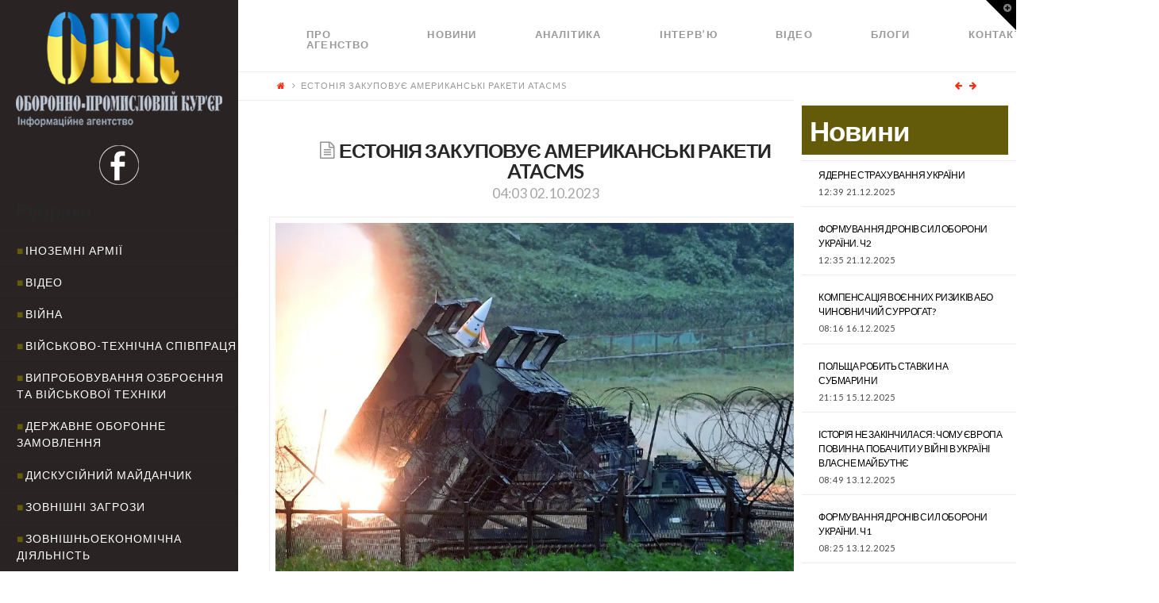

--- FILE ---
content_type: text/html; charset=UTF-8
request_url: https://opk.com.ua/%D0%B5%D1%81%D1%82%D0%BE%D0%BD%D1%96%D1%8F-%D0%B7%D0%B0%D0%BA%D1%83%D0%BF%D0%BE%D0%B2%D1%83%D1%94-%D0%B0%D0%BC%D0%B5%D1%80%D0%B8%D0%BA%D0%B0%D0%BD%D1%81%D1%8C%D0%BA%D1%96-%D1%80%D0%B0%D0%BA%D0%B5/
body_size: 17803
content:

<!DOCTYPE html>

<html class="no-js" lang="ru-RU">

<head>
  
<meta charset="UTF-8">
<meta name="viewport" content="width=device-width, initial-scale=1.0">
<title>ЕСТОНІЯ ЗАКУПОВУЄ АМЕРИКАНСЬКІ РАКЕТИ ATACMS | </title>
<link rel="pingback" href="https://opk.com.ua/xmlrpc.php"><meta name='robots' content='max-image-preview:large' />
<link rel='dns-prefetch' href='//cdnjs.cloudflare.com' />
<link rel='dns-prefetch' href='//fonts.googleapis.com' />
<link rel='dns-prefetch' href='//s.w.org' />
<link rel="alternate" type="application/rss+xml" title=" &raquo; Лента" href="https://opk.com.ua/feed/" />
<link rel="alternate" type="application/rss+xml" title=" &raquo; Лента комментариев" href="https://opk.com.ua/comments/feed/" />
		<script type="text/javascript">
			window._wpemojiSettings = {"baseUrl":"https:\/\/s.w.org\/images\/core\/emoji\/13.1.0\/72x72\/","ext":".png","svgUrl":"https:\/\/s.w.org\/images\/core\/emoji\/13.1.0\/svg\/","svgExt":".svg","source":{"concatemoji":"https:\/\/opk.com.ua\/wp-includes\/js\/wp-emoji-release.min.js?ver=5.8.12"}};
			!function(e,a,t){var n,r,o,i=a.createElement("canvas"),p=i.getContext&&i.getContext("2d");function s(e,t){var a=String.fromCharCode;p.clearRect(0,0,i.width,i.height),p.fillText(a.apply(this,e),0,0);e=i.toDataURL();return p.clearRect(0,0,i.width,i.height),p.fillText(a.apply(this,t),0,0),e===i.toDataURL()}function c(e){var t=a.createElement("script");t.src=e,t.defer=t.type="text/javascript",a.getElementsByTagName("head")[0].appendChild(t)}for(o=Array("flag","emoji"),t.supports={everything:!0,everythingExceptFlag:!0},r=0;r<o.length;r++)t.supports[o[r]]=function(e){if(!p||!p.fillText)return!1;switch(p.textBaseline="top",p.font="600 32px Arial",e){case"flag":return s([127987,65039,8205,9895,65039],[127987,65039,8203,9895,65039])?!1:!s([55356,56826,55356,56819],[55356,56826,8203,55356,56819])&&!s([55356,57332,56128,56423,56128,56418,56128,56421,56128,56430,56128,56423,56128,56447],[55356,57332,8203,56128,56423,8203,56128,56418,8203,56128,56421,8203,56128,56430,8203,56128,56423,8203,56128,56447]);case"emoji":return!s([10084,65039,8205,55357,56613],[10084,65039,8203,55357,56613])}return!1}(o[r]),t.supports.everything=t.supports.everything&&t.supports[o[r]],"flag"!==o[r]&&(t.supports.everythingExceptFlag=t.supports.everythingExceptFlag&&t.supports[o[r]]);t.supports.everythingExceptFlag=t.supports.everythingExceptFlag&&!t.supports.flag,t.DOMReady=!1,t.readyCallback=function(){t.DOMReady=!0},t.supports.everything||(n=function(){t.readyCallback()},a.addEventListener?(a.addEventListener("DOMContentLoaded",n,!1),e.addEventListener("load",n,!1)):(e.attachEvent("onload",n),a.attachEvent("onreadystatechange",function(){"complete"===a.readyState&&t.readyCallback()})),(n=t.source||{}).concatemoji?c(n.concatemoji):n.wpemoji&&n.twemoji&&(c(n.twemoji),c(n.wpemoji)))}(window,document,window._wpemojiSettings);
		</script>
		<style type="text/css">
img.wp-smiley,
img.emoji {
	display: inline !important;
	border: none !important;
	box-shadow: none !important;
	height: 1em !important;
	width: 1em !important;
	margin: 0 .07em !important;
	vertical-align: -0.1em !important;
	background: none !important;
	padding: 0 !important;
}
</style>
	<link rel='stylesheet' id='wp-block-library-css'  href='https://opk.com.ua/wp-includes/css/dist/block-library/style.min.css?ver=5.8.12' type='text/css' media='all' />
<link rel='stylesheet' id='paml-styles-css'  href='https://opk.com.ua/wp-content/plugins/pressapps-modal-login/assets/css/modal-login.css?ver=1.4.1' type='text/css' media='screen' />
<link rel='stylesheet' id='rs-plugin-settings-css'  href='https://opk.com.ua/wp-content/plugins/revslider/public/assets/css/settings.css?ver=5.4.3.1' type='text/css' media='all' />
<style id='rs-plugin-settings-inline-css' type='text/css'>
#rs-demo-id {}
</style>
<link rel='stylesheet' id='SFSImainCss-css'  href='https://opk.com.ua/wp-content/plugins/ultimate-social-media-icons/css/sfsi-style.css?ver=5.8.12' type='text/css' media='all' />
<link rel='stylesheet' id='x-stack-css'  href='https://opk.com.ua/wp-content/themes/x/framework/css/dist/site/stacks/icon.css?ver=5.0.3' type='text/css' media='all' />
<link rel='stylesheet' id='x-cranium-migration-css'  href='https://opk.com.ua/wp-content/themes/x/framework/legacy/cranium/css/dist/site/icon.css?ver=5.0.3' type='text/css' media='all' />
<link rel='stylesheet' id='x-google-fonts-css'  href='//fonts.googleapis.com/css?family=Lato%3A400%2C400italic%2C700%2C700italic&#038;subset=latin%2Clatin-ext&#038;ver=5.0.3' type='text/css' media='all' />
<link rel='stylesheet' id='mpc-massive-style-css'  href='https://opk.com.ua/wp-content/plugins/mpc-massive/assets/css/mpc-styles.css?ver=5.8.12' type='text/css' media='all' />
<script type='text/javascript' src='https://opk.com.ua/wp-includes/js/jquery/jquery.min.js?ver=3.6.0' id='jquery-core-js'></script>
<script type='text/javascript' src='https://opk.com.ua/wp-includes/js/jquery/jquery-migrate.min.js?ver=3.3.2' id='jquery-migrate-js'></script>
<script type='text/javascript' src='https://opk.com.ua/wp-content/plugins/revslider/public/assets/js/jquery.themepunch.tools.min.js?ver=5.4.3.1' id='tp-tools-js'></script>
<script type='text/javascript' src='https://opk.com.ua/wp-content/plugins/revslider/public/assets/js/jquery.themepunch.revolution.min.js?ver=5.4.3.1' id='revmin-js'></script>
<script type='text/javascript' src='https://opk.com.ua/wp-content/themes/x/framework/js/dist/site/x-head.min.js?ver=5.0.3' id='x-site-head-js'></script>
<script type='text/javascript' src='https://opk.com.ua/wp-content/plugins/cornerstone/assets/dist/js/site/cs-head.js?ver=2.0.4' id='cornerstone-site-head-js'></script>
<script type='text/javascript' src='https://opk.com.ua/wp-includes/js/hoverIntent.min.js?ver=1.10.1' id='hoverIntent-js'></script>
<script type='text/javascript' src='https://opk.com.ua/wp-content/themes/x/framework/legacy/cranium/js/dist/site/x-head.min.js?ver=5.0.3' id='x-cranium-migration-head-js'></script>
<link rel="https://api.w.org/" href="https://opk.com.ua/wp-json/" /><link rel="alternate" type="application/json" href="https://opk.com.ua/wp-json/wp/v2/posts/44856" /><link rel="canonical" href="https://opk.com.ua/%d0%b5%d1%81%d1%82%d0%be%d0%bd%d1%96%d1%8f-%d0%b7%d0%b0%d0%ba%d1%83%d0%bf%d0%be%d0%b2%d1%83%d1%94-%d0%b0%d0%bc%d0%b5%d1%80%d0%b8%d0%ba%d0%b0%d0%bd%d1%81%d1%8c%d0%ba%d1%96-%d1%80%d0%b0%d0%ba%d0%b5/" />
<link rel='shortlink' href='https://opk.com.ua/?p=44856' />
<link rel="alternate" type="application/json+oembed" href="https://opk.com.ua/wp-json/oembed/1.0/embed?url=https%3A%2F%2Fopk.com.ua%2F%25d0%25b5%25d1%2581%25d1%2582%25d0%25be%25d0%25bd%25d1%2596%25d1%258f-%25d0%25b7%25d0%25b0%25d0%25ba%25d1%2583%25d0%25bf%25d0%25be%25d0%25b2%25d1%2583%25d1%2594-%25d0%25b0%25d0%25bc%25d0%25b5%25d1%2580%25d0%25b8%25d0%25ba%25d0%25b0%25d0%25bd%25d1%2581%25d1%258c%25d0%25ba%25d1%2596-%25d1%2580%25d0%25b0%25d0%25ba%25d0%25b5%2F" />
<link rel="alternate" type="text/xml+oembed" href="https://opk.com.ua/wp-json/oembed/1.0/embed?url=https%3A%2F%2Fopk.com.ua%2F%25d0%25b5%25d1%2581%25d1%2582%25d0%25be%25d0%25bd%25d1%2596%25d1%258f-%25d0%25b7%25d0%25b0%25d0%25ba%25d1%2583%25d0%25bf%25d0%25be%25d0%25b2%25d1%2583%25d1%2594-%25d0%25b0%25d0%25bc%25d0%25b5%25d1%2580%25d0%25b8%25d0%25ba%25d0%25b0%25d0%25bd%25d1%2581%25d1%258c%25d0%25ba%25d1%2596-%25d1%2580%25d0%25b0%25d0%25ba%25d0%25b5%2F&#038;format=xml" />
<style text="text/css" id="modal-login-style-css"></style>
<meta name="[base64]" content="te7qh2Y6ZTAzgCkGznzU"/><meta name="viewport" content="width=device-width, initial-scale=1"><meta property="og:image:secure_url" content="https://opk.com.ua/wp-content/uploads/2023/07/Ракет-ATACMS-0723.webp" data-id="sfsi"><meta property="og:image:type" content="image/webp" data-id="sfsi" /><meta property="og:image:width" content="1024" data-id="sfsi" /><meta property="og:image:height" content="683" data-id="sfsi" /><meta property="og:url" content="https://opk.com.ua/%d0%b5%d1%81%d1%82%d0%be%d0%bd%d1%96%d1%8f-%d0%b7%d0%b0%d0%ba%d1%83%d0%bf%d0%be%d0%b2%d1%83%d1%94-%d0%b0%d0%bc%d0%b5%d1%80%d0%b8%d0%ba%d0%b0%d0%bd%d1%81%d1%8c%d0%ba%d1%96-%d1%80%d0%b0%d0%ba%d0%b5/" data-id="sfsi" /><meta property="og:description" content="Балтійська країна та член НАТО Естонія, яка у 2022 році відзначилася тим, що найбільше за інших союзників (відносно свого ВВП) допомагала Україні, закуповує американські ракети ATACMS з дальністю дії до 300 кілометрів. Вони закуповуються разом із системами ракетного залпового вогню HIMARS.

«Наше замовлення включає у себе боєприпаси М57 (касетні, або кластерні – ред.), які є найновішими, дальність стрільби складає 300 кілометрів», – сказав директор Центру оборонних інвестиції Естонії Магнус Саар, передає видання ERR. За даними видання, естонські військові вже отримали досвід використання HIMARS з ракетами, які зараз використовуються українськими військами проти російських загарбників (дальність до 70 кілометрів). Відповідні навчання пройшли весною спільно з американськими військовими. За даними видання Delfi, Естонія та США уклали контракт на постачання пусковых установок HIMARS, ракет та іншого обладнання у грудні 2022 року. Вони мають бути поставлені впродовж 2025 року. Нагадаємо, що міністерство оборони Естонії хоче витратити на оснащення армії приблизно 14,5 мільярдів доларів протягом наступних десяти років." data-id="sfsi" /><meta property="og:title" content="ЕСТОНІЯ ЗАКУПОВУЄ АМЕРИКАНСЬКІ РАКЕТИ ATACMS" data-id="sfsi" /><!--[if lte IE 9]><link rel="stylesheet" type="text/css" href="https://opk.com.ua/wp-content/plugins/js_composer/assets/css/vc_lte_ie9.min.css" media="screen"><![endif]--><meta name="generator" content="Powered by Slider Revolution 5.4.3.1 - responsive, Mobile-Friendly Slider Plugin for WordPress with comfortable drag and drop interface." />
<script type="text/javascript">function setREVStartSize(e){
				try{ var i=jQuery(window).width(),t=9999,r=0,n=0,l=0,f=0,s=0,h=0;					
					if(e.responsiveLevels&&(jQuery.each(e.responsiveLevels,function(e,f){f>i&&(t=r=f,l=e),i>f&&f>r&&(r=f,n=e)}),t>r&&(l=n)),f=e.gridheight[l]||e.gridheight[0]||e.gridheight,s=e.gridwidth[l]||e.gridwidth[0]||e.gridwidth,h=i/s,h=h>1?1:h,f=Math.round(h*f),"fullscreen"==e.sliderLayout){var u=(e.c.width(),jQuery(window).height());if(void 0!=e.fullScreenOffsetContainer){var c=e.fullScreenOffsetContainer.split(",");if (c) jQuery.each(c,function(e,i){u=jQuery(i).length>0?u-jQuery(i).outerHeight(!0):u}),e.fullScreenOffset.split("%").length>1&&void 0!=e.fullScreenOffset&&e.fullScreenOffset.length>0?u-=jQuery(window).height()*parseInt(e.fullScreenOffset,0)/100:void 0!=e.fullScreenOffset&&e.fullScreenOffset.length>0&&(u-=parseInt(e.fullScreenOffset,0))}f=u}else void 0!=e.minHeight&&f<e.minHeight&&(f=e.minHeight);e.c.closest(".rev_slider_wrapper").css({height:f})					
				}catch(d){console.log("Failure at Presize of Slider:"+d)}
			};</script>
		<style type="text/css" id="wp-custom-css">
			/*
Здесь можно добавить ваши CSS-стили.

Нажмите на значок помощи выше, чтобы узнать больше.
*/

.rpwe-time{
color: #484848 !important;
font-size: 11px;
}

.entry-date {
color: #484848 !important;
}

.rev_slider .tp-mask-wrap .tp-caption {
background-color: rgba(0,0,0,0.5);
}

.p-meta .entry-date {
color: #000 !important;
}

		</style>
		<noscript><style type="text/css"> .wpb_animate_when_almost_visible { opacity: 1; }</style></noscript><style id="x-generated-css" type="text/css">a,h1 a:hover,h2 a:hover,h3 a:hover,h4 a:hover,h5 a:hover,h6 a:hover,#respond .required,.x-pagination a:hover,.x-pagination span.current,.widget_tag_cloud .tagcloud a:hover,.widget_product_tag_cloud .tagcloud a:hover,.x-scroll-top:hover,.x-comment-author a:hover,.mejs-button button:hover{color:#ff2a13;}a:hover{color:#d80f0f;}a.x-img-thumbnail:hover,textarea:focus,input[type="text"]:focus,input[type="password"]:focus,input[type="datetime"]:focus,input[type="datetime-local"]:focus,input[type="date"]:focus,input[type="month"]:focus,input[type="time"]:focus,input[type="week"]:focus,input[type="number"]:focus,input[type="email"]:focus,input[type="url"]:focus,input[type="search"]:focus,input[type="tel"]:focus,input[type="color"]:focus,.uneditable-input:focus,.x-pagination a:hover,.x-pagination span.current,.widget_tag_cloud .tagcloud a:hover,.widget_product_tag_cloud .tagcloud a:hover,.x-scroll-top:hover{border-color:#ff2a13;}.flex-direction-nav a,.flex-control-nav a:hover,.flex-control-nav a.flex-active,.x-dropcap,.x-skill-bar .bar,.x-pricing-column.featured h2,.x-portfolio-filters,.x-entry-share .x-share:hover,.widget_price_filter .ui-slider .ui-slider-range,.mejs-time-current{background-color:#ff2a13;}.x-portfolio-filters:hover{background-color:#d80f0f;}.x-comment-author,.x-comment-time,.comment-form-author label,.comment-form-email label,.comment-form-url label,.comment-form-rating label,.comment-form-comment label{font-family:""Lato",sans-serif";}.x-comment-time,.entry-thumb:before,.p-meta{color:#999999;}.entry-title a:hover,.x-comment-author,.x-comment-author a,.comment-form-author label,.comment-form-email label,.comment-form-url label,.comment-form-rating label,.comment-form-comment label,.x-accordion-heading .x-accordion-toggle,.x-nav-tabs > li > a:hover,.x-nav-tabs > .active > a,.x-nav-tabs > .active > a:hover,.mejs-button button{color:#272727;}.h-comments-title small,.h-feature-headline span i,.x-portfolio-filters-menu,.mejs-time-loaded{background-color:#272727 !important;}@media (min-width:1200px){.x-sidebar{width:300px;}body.x-sidebar-content-active,body[class*="page-template-template-blank"].x-sidebar-content-active.x-blank-template-sidebar-active{padding-left:300px;}body.x-content-sidebar-active,body[class*="page-template-template-blank"].x-content-sidebar-active.x-blank-template-sidebar-active{padding-right:300px;}}body{font-size:14px;font-style:normal;font-weight:400;color:#999999;background-color:;}.w-b{font-weight:400 !important;}a:focus,select:focus,input[type="file"]:focus,input[type="radio"]:focus,input[type="submit"]:focus,input[type="checkbox"]:focus{outline:thin dotted #333;outline:5px auto #ff2a13;outline-offset:-1px;}h1,h2,h3,h4,h5,h6,.h1,.h2,.h3,.h4,.h5,.h6{font-family:"Lato",sans-serif;font-style:normal;font-weight:700;}h1,.h1{letter-spacing:-0.035em;}h2,.h2{letter-spacing:-0.035em;}h3,.h3{letter-spacing:-0.035em;}h4,.h4{letter-spacing:-0.035em;}h5,.h5{letter-spacing:-0.035em;}h6,.h6{letter-spacing:-0.035em;}.w-h{font-weight:700 !important;}.x-container.width{width:90%;}.x-container.max{max-width:1280px;}.x-main.full{float:none;display:block;width:auto;}@media (max-width:979px){.x-main.full,.x-main.left,.x-main.right,.x-sidebar.left,.x-sidebar.right{float:none;display:block;width:auto !important;}}.entry-header,.entry-content{font-size:14px;}body,input,button,select,textarea{font-family:"Lato",sans-serif;}h1,h2,h3,h4,h5,h6,.h1,.h2,.h3,.h4,.h5,.h6,h1 a,h2 a,h3 a,h4 a,h5 a,h6 a,.h1 a,.h2 a,.h3 a,.h4 a,.h5 a,.h6 a,blockquote{color:#272727;}.cfc-h-tx{color:#272727 !important;}.cfc-h-bd{border-color:#272727 !important;}.cfc-h-bg{background-color:#272727 !important;}.cfc-b-tx{color:#999999 !important;}.cfc-b-bd{border-color:#999999 !important;}.cfc-b-bg{background-color:#999999 !important;}.x-btn,.button,[type="submit"]{color:#ffffff;border-color:rgb(99,91,10);background-color:rgb(99,91,10);margin-bottom:0.25em;text-shadow:0 0.075em 0.075em rgba(0,0,0,0.5);box-shadow:0 0.25em 0 0 rgb(99,91,10),0 4px 9px rgba(0,0,0,0.75);border-radius:0.25em;}.x-btn:hover,.button:hover,[type="submit"]:hover{color:#ffffff;border-color:rgb(99,91,10);background-color:rgb(99,91,10);margin-bottom:0.25em;text-shadow:0 0.075em 0.075em rgba(0,0,0,0.5);box-shadow:0 0.25em 0 0 rgb(99,91,10),0 4px 9px rgba(0,0,0,0.75);}.x-btn.x-btn-real,.x-btn.x-btn-real:hover{margin-bottom:0.25em;text-shadow:0 0.075em 0.075em rgba(0,0,0,0.65);}.x-btn.x-btn-real{box-shadow:0 0.25em 0 0 rgb(99,91,10),0 4px 9px rgba(0,0,0,0.75);}.x-btn.x-btn-real:hover{box-shadow:0 0.25em 0 0 rgb(99,91,10),0 4px 9px rgba(0,0,0,0.75);}.x-btn.x-btn-flat,.x-btn.x-btn-flat:hover{margin-bottom:0;text-shadow:0 0.075em 0.075em rgba(0,0,0,0.65);box-shadow:none;}.x-btn.x-btn-transparent,.x-btn.x-btn-transparent:hover{margin-bottom:0;border-width:3px;text-shadow:none;text-transform:uppercase;background-color:transparent;box-shadow:none;}.x-navbar .desktop .x-nav > li > a,.x-navbar .desktop .sub-menu a,.x-navbar .mobile .x-nav li a{color:#999999;}.x-navbar .desktop .x-nav > li > a:hover,.x-navbar .desktop .x-nav > .x-active > a,.x-navbar .desktop .x-nav > .current-menu-item > a,.x-navbar .desktop .sub-menu a:hover,.x-navbar .desktop .sub-menu .x-active > a,.x-navbar .desktop .sub-menu .current-menu-item > a,.x-navbar .desktop .x-nav .x-megamenu > .sub-menu > li > a,.x-navbar .mobile .x-nav li > a:hover,.x-navbar .mobile .x-nav .x-active > a,.x-navbar .mobile .x-nav .current-menu-item > a{color:#272727;}.x-navbar .desktop .x-nav > li > a{height:90px;padding-top:37px;}.x-navbar-fixed-top-active .x-navbar-wrap{margin-bottom:1px;}.x-navbar .desktop .x-nav > li ul{top:90px;}@media (min-width:1200px){body.x-sidebar-content-active .x-widgetbar,body.x-sidebar-content-active .x-navbar-fixed-top,body[class*="page-template-template-blank"].x-sidebar-content-active.x-blank-template-sidebar-active .x-widgetbar,body[class*="page-template-template-blank"].x-sidebar-content-active.x-blank-template-sidebar-active .x-navbar-fixed-top{left:300px;}body.x-content-sidebar-active .x-widgetbar,body.x-content-sidebar-active .x-navbar-fixed-top,body[class*="page-template-template-blank"].x-content-sidebar-active.x-blank-template-sidebar-active .x-widgetbar,body[class*="page-template-template-blank"].x-content-sidebar-active.x-blank-template-sidebar-active .x-navbar-fixed-top{right:300px;}}@media (max-width:979px){.x-navbar-fixed-top-active .x-navbar-wrap{margin-bottom:0;}}.x-btn-widgetbar{border-top-color:#000000;border-right-color:#000000;}.x-btn-widgetbar:hover{border-top-color:#444444;border-right-color:#444444;}body.x-navbar-fixed-top-active .x-navbar-wrap{height:90px;}.x-navbar-inner{min-height:90px;}.x-brand{margin-top:22px;font-family:"Lato",sans-serif;font-size:42px;font-style:normal;font-weight:700;letter-spacing:-0.035em;color:#272727;}.x-brand:hover,.x-brand:focus{color:#272727;}.x-navbar .x-nav-wrap .x-nav > li > a{font-family:"Lato",sans-serif;font-style:normal;font-weight:700;letter-spacing:0.085em;text-transform:uppercase;}.x-navbar .desktop .x-nav > li > a{font-size:13px;}.x-navbar .desktop .x-nav > li > a:not(.x-btn-navbar-woocommerce){padding-left:20px;padding-right:20px;}.x-navbar .desktop .x-nav > li > a > span{padding-right:calc(1.25em - 0.085em);}.x-btn-navbar{margin-top:20px;}.x-btn-navbar,.x-btn-navbar.collapsed{font-size:24px;}@media (max-width:979px){body.x-navbar-fixed-top-active .x-navbar-wrap{height:auto;}.x-widgetbar{left:0;right:0;}}.cat-item-1, .cat-item-28, .cat-item-27, .cat-item-26, .cat-item-31, .cat-item-32{
  display: none
}
#reply-title {
  font-size:22px;
}
.rpwe-block h3 {
  text-transform: none !important;
}
.rpwe-summary {
    text-transform: none;
}

@media (min-width: 1200px){
.x-sidebar .max.width {
    padding-left: 20px;
    padding-right: 20px;
    background-color: #292323;
  }
  .x-sidebar-content-active .x-sidebar {
    border-right: 0px solid #dfdfdf;
    border-right: 0px solid rgba(0,0,0,0.075);
}
}

.masthead-inline .desktop .x-nav {
    display: flex;
}


.x-colophon.bottom {
    background-color: #635b0a;
    display: none;
}

.x-colophon.top {
    background-color: #635b0a;
}

.masthead-inline .desktop .x-nav {
    float: left;
}

.x-main.full {
    width: 79%;
}

.cat-item a {
  color: #fff;
}
.cat-item a:before {
  content: "■";
  color: #635b0a;
  padding-right: 2px
}

#categories-2 {
  margin-top: 20px;
}
#text-3 {
  margin-top: 15px;
    margin-bottom: 20px;
}

.rpwe-title a {
  color: #fff !important;
}

@media (max-width: 979px){
.x-sidebar {
    background-color: #292323;
}
}


#rpwe_widget-5 > .widgettitle {
  color: #635b0a;
  margin-top: -80px;
}

#rpwe_widget-5>.rpwe-block > .rpwe-ul >.rpwe-li > .rpwe-summary a {
    color: #635b0a !important;
    font-size: 10px;
      
}

#rpwe_widget-5 {
  display: inline-block;
    width: 90%;
}
#rpwe_widget-5>.rpwe-block > .rpwe-ul {
    list-style: none!important;
    margin-left: 0px!important;
    background-color: #fff;
}

#rpwe_widget-5>.rpwe-block > .rpwe-ul >.rpwe-li > .rpwe-title a {
    color: #635b0a !important;
      font-size: 16px
}

#rpwe_widget-6 {
  margin-top: -10px
}
#rpwe_widget-6>.rpwe-block > .rpwe-ul >.rpwe-li > .rpwe-summary a {
    color: #000 !important;
    font-size: 10px;
      
}

#rpwe_widget-6 > .h-widget {
  background-color: #fff;
  margin-left: -20px;
  margin-bottom: 0px;
  padding-top:20px;
  padding-left:10px;
  padding-bottom:20px;
  width: 120%;
  color: #635b0a;
}

.interviewslider > .fullwidthbanner-container .fullwidthabanner {
    width: 111%;
    position: relative;
}

#rpwe_widget-6>.rpwe-block > .rpwe-ul {
    list-style: none!important;
    margin-left: -30px!important;
  	background-color: #fff;
      
}

#rpwe_widget-6>.rpwe-block > .rpwe-ul >.rpwe-li > .rpwe-title a {
    color: #000 !important;
      
}

#rpwe_widget-6>.rpwe-block > .rpwe-ul >.rpwe-li > .rpwe-summary a {
    color: #000 !important;
    font-size: 10px;
      
}
.rpwe-summary {
    color: #404040;
}

#rpwe_widget-8 > .widgettitle {
  font-size: 35px;
  background-color: #635b0a;
  color: #fff;
  padding: 10px 10px 10px 10px;
  margin-top: 0px;
}

.entry-title {
    font-size: 180%;
}
.entry-content {
    color: #404040;
}

@media screen and (max-width: 1024px) and (min-width: 641px){
#afc_sidebar_3 {
    display: none !important;
  }}

#rpwe_widget-8 > .rpwe-block > .rpwe-ul > .rpwe-li > .rpwe-title a {
  color: #000 !important;
}

#rpwe_widget-9 > .widgettitle {
  color: #635b0a;
  margin-top: -80px;
  margin-left: 20px;
}

#rpwe_widget-9>.rpwe-block > .rpwe-ul >.rpwe-li > .rpwe-summary a {
    color: #635b0a !important;
    font-size: 10px;
      
}

#rpwe_widget-9 {
  display: inline-block;
    width: 90%;
}

#rpwe_widget-9>.rpwe-block > .rpwe-ul >.rpwe-li > .rpwe-title a {
    color: #635b0a !important;
      font-size: 16px
}
#text-4 {
  margin-right: 350px;
}
#rpwe_widget-11 {
  margin-top: -10px
}
#rpwe_widget-11>.rpwe-block > .rpwe-ul >.rpwe-li > .rpwe-summary a {
    color: #000 !important;
    font-size: 10px;
      
}

#rpwe_widget-11 > .h-widget {
  background-color: #fff;
  margin-left: -20px;
  margin-bottom: 0px;
  padding-top:20px;
  padding-left:10px;
  padding-bottom:20px;
  width: 120%;
  color: #635b0a;
}
#rpwe_widget-11>.rpwe-block > .rpwe-ul {
    list-style: none!important;
    margin-left: -30px!important;
  	background-color: #fff;
      
}

#rpwe_widget-11>.rpwe-block > .rpwe-ul >.rpwe-li > .rpwe-title a {
    color: #000 !important;
      
}

#rpwe_widget-11>.rpwe-block > .rpwe-ul >.rpwe-li > .rpwe-summary a {
    color: #000 !important;
    font-size: 10px;
      
}
#categories-4 {
  margin-top: 20px;
}
#text-7 {
  margin-top: 15px;
    margin-bottom: 20px;
}

@media only screen and (max-width: 1199px) {
  #rpwe_widget-5 {
    display: block;
    width: 100%;
  }
  .widget ul li, .widget ol li {
    padding: 0.65em 0;
  }
  .x-sidebar { 
    width: calc(100% - 280px); 
    background-color: #292323;
  }
  #rpwe_widget-6 > .h-widget { 
    margin-left: 0; 
    width: 100%; 
  }
  #rpwe_widget-6>.rpwe-block > .rpwe-ul {
    list-style: none!important;
    margin: 0px!important;
    padding: 0 15px !important;
    background-color: #fff;
  }
  #categories-2 h4.h-widget { 
    color: #fff;
  }
}

@media only screen and (max-width: 1024px) {
  .x-sidebar {
    width: 100%;
    background-color: #292323;
  }
  .entry-wrap > .x-container.max {
    margin-left: 0 !important;
    margin-top: 0 !important;
  }
  .rpwe-li .rpwe-alignleft {
    display: inline;
    float: none;
}
}</style></head>




<!DOCTYPE html>
<!--[if IE 9]><html class="no-js ie9" lang="ru-RU"><![endif]-->
<!--[if gt IE 9]><!--><html class="no-js" lang="ru-RU"><!--<![endif]-->

<head>
  
<meta charset="UTF-8">
<meta name="viewport" content="width=device-width, initial-scale=1.0">
<title>ЕСТОНІЯ ЗАКУПОВУЄ АМЕРИКАНСЬКІ РАКЕТИ ATACMS | </title>
<link rel="pingback" href="https://opk.com.ua/xmlrpc.php"><meta name='robots' content='max-image-preview:large' />
<link rel='dns-prefetch' href='//cdnjs.cloudflare.com' />
<link rel='dns-prefetch' href='//fonts.googleapis.com' />
<link rel='dns-prefetch' href='//s.w.org' />
<link rel="alternate" type="application/rss+xml" title=" &raquo; Лента" href="https://opk.com.ua/feed/" />
<link rel="alternate" type="application/rss+xml" title=" &raquo; Лента комментариев" href="https://opk.com.ua/comments/feed/" />
<script type='text/javascript' src='https://opk.com.ua/wp-includes/js/wp-embed.min.js?ver=5.8.12' id='wp-embed-js'></script>
<link rel="https://api.w.org/" href="https://opk.com.ua/wp-json/" /><link rel="alternate" type="application/json" href="https://opk.com.ua/wp-json/wp/v2/posts/44856" /><link rel="canonical" href="https://opk.com.ua/%d0%b5%d1%81%d1%82%d0%be%d0%bd%d1%96%d1%8f-%d0%b7%d0%b0%d0%ba%d1%83%d0%bf%d0%be%d0%b2%d1%83%d1%94-%d0%b0%d0%bc%d0%b5%d1%80%d0%b8%d0%ba%d0%b0%d0%bd%d1%81%d1%8c%d0%ba%d1%96-%d1%80%d0%b0%d0%ba%d0%b5/" />
<link rel='shortlink' href='https://opk.com.ua/?p=44856' />
<link rel="alternate" type="application/json+oembed" href="https://opk.com.ua/wp-json/oembed/1.0/embed?url=https%3A%2F%2Fopk.com.ua%2F%25d0%25b5%25d1%2581%25d1%2582%25d0%25be%25d0%25bd%25d1%2596%25d1%258f-%25d0%25b7%25d0%25b0%25d0%25ba%25d1%2583%25d0%25bf%25d0%25be%25d0%25b2%25d1%2583%25d1%2594-%25d0%25b0%25d0%25bc%25d0%25b5%25d1%2580%25d0%25b8%25d0%25ba%25d0%25b0%25d0%25bd%25d1%2581%25d1%258c%25d0%25ba%25d1%2596-%25d1%2580%25d0%25b0%25d0%25ba%25d0%25b5%2F" />
<link rel="alternate" type="text/xml+oembed" href="https://opk.com.ua/wp-json/oembed/1.0/embed?url=https%3A%2F%2Fopk.com.ua%2F%25d0%25b5%25d1%2581%25d1%2582%25d0%25be%25d0%25bd%25d1%2596%25d1%258f-%25d0%25b7%25d0%25b0%25d0%25ba%25d1%2583%25d0%25bf%25d0%25be%25d0%25b2%25d1%2583%25d1%2594-%25d0%25b0%25d0%25bc%25d0%25b5%25d1%2580%25d0%25b8%25d0%25ba%25d0%25b0%25d0%25bd%25d1%2581%25d1%258c%25d0%25ba%25d1%2596-%25d1%2580%25d0%25b0%25d0%25ba%25d0%25b5%2F&#038;format=xml" />
<style text="text/css" id="modal-login-style-css"></style>
<meta name="[base64]" content="te7qh2Y6ZTAzgCkGznzU"/><meta name="viewport" content="width=device-width, initial-scale=1"><meta property="og:image:secure_url" content="https://opk.com.ua/wp-content/uploads/2023/07/Ракет-ATACMS-0723.webp" data-id="sfsi"><meta property="og:image:type" content="image/webp" data-id="sfsi" /><meta property="og:image:width" content="1024" data-id="sfsi" /><meta property="og:image:height" content="683" data-id="sfsi" /><meta property="og:url" content="https://opk.com.ua/%d0%b5%d1%81%d1%82%d0%be%d0%bd%d1%96%d1%8f-%d0%b7%d0%b0%d0%ba%d1%83%d0%bf%d0%be%d0%b2%d1%83%d1%94-%d0%b0%d0%bc%d0%b5%d1%80%d0%b8%d0%ba%d0%b0%d0%bd%d1%81%d1%8c%d0%ba%d1%96-%d1%80%d0%b0%d0%ba%d0%b5/" data-id="sfsi" /><meta property="og:description" content="Балтійська країна та член НАТО Естонія, яка у 2022 році відзначилася тим, що найбільше за інших союзників (відносно свого ВВП) допомагала Україні, закуповує американські ракети ATACMS з дальністю дії до 300 кілометрів. Вони закуповуються разом із системами ракетного залпового вогню HIMARS.

«Наше замовлення включає у себе боєприпаси М57 (касетні, або кластерні – ред.), які є найновішими, дальність стрільби складає 300 кілометрів», – сказав директор Центру оборонних інвестиції Естонії Магнус Саар, передає видання ERR. За даними видання, естонські військові вже отримали досвід використання HIMARS з ракетами, які зараз використовуються українськими військами проти російських загарбників (дальність до 70 кілометрів). Відповідні навчання пройшли весною спільно з американськими військовими. За даними видання Delfi, Естонія та США уклали контракт на постачання пусковых установок HIMARS, ракет та іншого обладнання у грудні 2022 року. Вони мають бути поставлені впродовж 2025 року. Нагадаємо, що міністерство оборони Естонії хоче витратити на оснащення армії приблизно 14,5 мільярдів доларів протягом наступних десяти років." data-id="sfsi" /><meta property="og:title" content="ЕСТОНІЯ ЗАКУПОВУЄ АМЕРИКАНСЬКІ РАКЕТИ ATACMS" data-id="sfsi" /><!--[if lte IE 9]><link rel="stylesheet" type="text/css" href="https://opk.com.ua/wp-content/plugins/js_composer/assets/css/vc_lte_ie9.min.css" media="screen"><![endif]--><meta name="generator" content="Powered by Slider Revolution 5.4.3.1 - responsive, Mobile-Friendly Slider Plugin for WordPress with comfortable drag and drop interface." />
<script type="text/javascript">function setREVStartSize(e){
				try{ var i=jQuery(window).width(),t=9999,r=0,n=0,l=0,f=0,s=0,h=0;					
					if(e.responsiveLevels&&(jQuery.each(e.responsiveLevels,function(e,f){f>i&&(t=r=f,l=e),i>f&&f>r&&(r=f,n=e)}),t>r&&(l=n)),f=e.gridheight[l]||e.gridheight[0]||e.gridheight,s=e.gridwidth[l]||e.gridwidth[0]||e.gridwidth,h=i/s,h=h>1?1:h,f=Math.round(h*f),"fullscreen"==e.sliderLayout){var u=(e.c.width(),jQuery(window).height());if(void 0!=e.fullScreenOffsetContainer){var c=e.fullScreenOffsetContainer.split(",");if (c) jQuery.each(c,function(e,i){u=jQuery(i).length>0?u-jQuery(i).outerHeight(!0):u}),e.fullScreenOffset.split("%").length>1&&void 0!=e.fullScreenOffset&&e.fullScreenOffset.length>0?u-=jQuery(window).height()*parseInt(e.fullScreenOffset,0)/100:void 0!=e.fullScreenOffset&&e.fullScreenOffset.length>0&&(u-=parseInt(e.fullScreenOffset,0))}f=u}else void 0!=e.minHeight&&f<e.minHeight&&(f=e.minHeight);e.c.closest(".rev_slider_wrapper").css({height:f})					
				}catch(d){console.log("Failure at Presize of Slider:"+d)}
			};</script>
		<style type="text/css" id="wp-custom-css">
			/*
Здесь можно добавить ваши CSS-стили.

Нажмите на значок помощи выше, чтобы узнать больше.
*/

.rpwe-time{
color: #484848 !important;
font-size: 11px;
}

.entry-date {
color: #484848 !important;
}

.rev_slider .tp-mask-wrap .tp-caption {
background-color: rgba(0,0,0,0.5);
}

.p-meta .entry-date {
color: #000 !important;
}

		</style>
		<noscript><style type="text/css"> .wpb_animate_when_almost_visible { opacity: 1; }</style></noscript><style id="x-generated-css" type="text/css">a,h1 a:hover,h2 a:hover,h3 a:hover,h4 a:hover,h5 a:hover,h6 a:hover,#respond .required,.x-pagination a:hover,.x-pagination span.current,.widget_tag_cloud .tagcloud a:hover,.widget_product_tag_cloud .tagcloud a:hover,.x-scroll-top:hover,.x-comment-author a:hover,.mejs-button button:hover{color:#ff2a13;}a:hover{color:#d80f0f;}a.x-img-thumbnail:hover,textarea:focus,input[type="text"]:focus,input[type="password"]:focus,input[type="datetime"]:focus,input[type="datetime-local"]:focus,input[type="date"]:focus,input[type="month"]:focus,input[type="time"]:focus,input[type="week"]:focus,input[type="number"]:focus,input[type="email"]:focus,input[type="url"]:focus,input[type="search"]:focus,input[type="tel"]:focus,input[type="color"]:focus,.uneditable-input:focus,.x-pagination a:hover,.x-pagination span.current,.widget_tag_cloud .tagcloud a:hover,.widget_product_tag_cloud .tagcloud a:hover,.x-scroll-top:hover{border-color:#ff2a13;}.flex-direction-nav a,.flex-control-nav a:hover,.flex-control-nav a.flex-active,.x-dropcap,.x-skill-bar .bar,.x-pricing-column.featured h2,.x-portfolio-filters,.x-entry-share .x-share:hover,.widget_price_filter .ui-slider .ui-slider-range,.mejs-time-current{background-color:#ff2a13;}.x-portfolio-filters:hover{background-color:#d80f0f;}.x-comment-author,.x-comment-time,.comment-form-author label,.comment-form-email label,.comment-form-url label,.comment-form-rating label,.comment-form-comment label{font-family:""Lato",sans-serif";}.x-comment-time,.entry-thumb:before,.p-meta{color:#999999;}.entry-title a:hover,.x-comment-author,.x-comment-author a,.comment-form-author label,.comment-form-email label,.comment-form-url label,.comment-form-rating label,.comment-form-comment label,.x-accordion-heading .x-accordion-toggle,.x-nav-tabs > li > a:hover,.x-nav-tabs > .active > a,.x-nav-tabs > .active > a:hover,.mejs-button button{color:#272727;}.h-comments-title small,.h-feature-headline span i,.x-portfolio-filters-menu,.mejs-time-loaded{background-color:#272727 !important;}@media (min-width:1200px){.x-sidebar{width:300px;}body.x-sidebar-content-active,body[class*="page-template-template-blank"].x-sidebar-content-active.x-blank-template-sidebar-active{padding-left:300px;}body.x-content-sidebar-active,body[class*="page-template-template-blank"].x-content-sidebar-active.x-blank-template-sidebar-active{padding-right:300px;}}body{font-size:14px;font-style:normal;font-weight:400;color:#999999;background-color:;}.w-b{font-weight:400 !important;}a:focus,select:focus,input[type="file"]:focus,input[type="radio"]:focus,input[type="submit"]:focus,input[type="checkbox"]:focus{outline:thin dotted #333;outline:5px auto #ff2a13;outline-offset:-1px;}h1,h2,h3,h4,h5,h6,.h1,.h2,.h3,.h4,.h5,.h6{font-family:"Lato",sans-serif;font-style:normal;font-weight:700;}h1,.h1{letter-spacing:-0.035em;}h2,.h2{letter-spacing:-0.035em;}h3,.h3{letter-spacing:-0.035em;}h4,.h4{letter-spacing:-0.035em;}h5,.h5{letter-spacing:-0.035em;}h6,.h6{letter-spacing:-0.035em;}.w-h{font-weight:700 !important;}.x-container.width{width:90%;}.x-container.max{max-width:1280px;}.x-main.full{float:none;display:block;width:auto;}@media (max-width:979px){.x-main.full,.x-main.left,.x-main.right,.x-sidebar.left,.x-sidebar.right{float:none;display:block;width:auto !important;}}.entry-header,.entry-content{font-size:14px;}body,input,button,select,textarea{font-family:"Lato",sans-serif;}h1,h2,h3,h4,h5,h6,.h1,.h2,.h3,.h4,.h5,.h6,h1 a,h2 a,h3 a,h4 a,h5 a,h6 a,.h1 a,.h2 a,.h3 a,.h4 a,.h5 a,.h6 a,blockquote{color:#272727;}.cfc-h-tx{color:#272727 !important;}.cfc-h-bd{border-color:#272727 !important;}.cfc-h-bg{background-color:#272727 !important;}.cfc-b-tx{color:#999999 !important;}.cfc-b-bd{border-color:#999999 !important;}.cfc-b-bg{background-color:#999999 !important;}.x-btn,.button,[type="submit"]{color:#ffffff;border-color:rgb(99,91,10);background-color:rgb(99,91,10);margin-bottom:0.25em;text-shadow:0 0.075em 0.075em rgba(0,0,0,0.5);box-shadow:0 0.25em 0 0 rgb(99,91,10),0 4px 9px rgba(0,0,0,0.75);border-radius:0.25em;}.x-btn:hover,.button:hover,[type="submit"]:hover{color:#ffffff;border-color:rgb(99,91,10);background-color:rgb(99,91,10);margin-bottom:0.25em;text-shadow:0 0.075em 0.075em rgba(0,0,0,0.5);box-shadow:0 0.25em 0 0 rgb(99,91,10),0 4px 9px rgba(0,0,0,0.75);}.x-btn.x-btn-real,.x-btn.x-btn-real:hover{margin-bottom:0.25em;text-shadow:0 0.075em 0.075em rgba(0,0,0,0.65);}.x-btn.x-btn-real{box-shadow:0 0.25em 0 0 rgb(99,91,10),0 4px 9px rgba(0,0,0,0.75);}.x-btn.x-btn-real:hover{box-shadow:0 0.25em 0 0 rgb(99,91,10),0 4px 9px rgba(0,0,0,0.75);}.x-btn.x-btn-flat,.x-btn.x-btn-flat:hover{margin-bottom:0;text-shadow:0 0.075em 0.075em rgba(0,0,0,0.65);box-shadow:none;}.x-btn.x-btn-transparent,.x-btn.x-btn-transparent:hover{margin-bottom:0;border-width:3px;text-shadow:none;text-transform:uppercase;background-color:transparent;box-shadow:none;}.x-navbar .desktop .x-nav > li > a,.x-navbar .desktop .sub-menu a,.x-navbar .mobile .x-nav li a{color:#999999;}.x-navbar .desktop .x-nav > li > a:hover,.x-navbar .desktop .x-nav > .x-active > a,.x-navbar .desktop .x-nav > .current-menu-item > a,.x-navbar .desktop .sub-menu a:hover,.x-navbar .desktop .sub-menu .x-active > a,.x-navbar .desktop .sub-menu .current-menu-item > a,.x-navbar .desktop .x-nav .x-megamenu > .sub-menu > li > a,.x-navbar .mobile .x-nav li > a:hover,.x-navbar .mobile .x-nav .x-active > a,.x-navbar .mobile .x-nav .current-menu-item > a{color:#272727;}.x-navbar .desktop .x-nav > li > a{height:90px;padding-top:37px;}.x-navbar-fixed-top-active .x-navbar-wrap{margin-bottom:1px;}.x-navbar .desktop .x-nav > li ul{top:90px;}@media (min-width:1200px){body.x-sidebar-content-active .x-widgetbar,body.x-sidebar-content-active .x-navbar-fixed-top,body[class*="page-template-template-blank"].x-sidebar-content-active.x-blank-template-sidebar-active .x-widgetbar,body[class*="page-template-template-blank"].x-sidebar-content-active.x-blank-template-sidebar-active .x-navbar-fixed-top{left:300px;}body.x-content-sidebar-active .x-widgetbar,body.x-content-sidebar-active .x-navbar-fixed-top,body[class*="page-template-template-blank"].x-content-sidebar-active.x-blank-template-sidebar-active .x-widgetbar,body[class*="page-template-template-blank"].x-content-sidebar-active.x-blank-template-sidebar-active .x-navbar-fixed-top{right:300px;}}@media (max-width:979px){.x-navbar-fixed-top-active .x-navbar-wrap{margin-bottom:0;}}.x-btn-widgetbar{border-top-color:#000000;border-right-color:#000000;}.x-btn-widgetbar:hover{border-top-color:#444444;border-right-color:#444444;}body.x-navbar-fixed-top-active .x-navbar-wrap{height:90px;}.x-navbar-inner{min-height:90px;}.x-brand{margin-top:22px;font-family:"Lato",sans-serif;font-size:42px;font-style:normal;font-weight:700;letter-spacing:-0.035em;color:#272727;}.x-brand:hover,.x-brand:focus{color:#272727;}.x-navbar .x-nav-wrap .x-nav > li > a{font-family:"Lato",sans-serif;font-style:normal;font-weight:700;letter-spacing:0.085em;text-transform:uppercase;}.x-navbar .desktop .x-nav > li > a{font-size:13px;}.x-navbar .desktop .x-nav > li > a:not(.x-btn-navbar-woocommerce){padding-left:20px;padding-right:20px;}.x-navbar .desktop .x-nav > li > a > span{padding-right:calc(1.25em - 0.085em);}.x-btn-navbar{margin-top:20px;}.x-btn-navbar,.x-btn-navbar.collapsed{font-size:24px;}@media (max-width:979px){body.x-navbar-fixed-top-active .x-navbar-wrap{height:auto;}.x-widgetbar{left:0;right:0;}}.cat-item-1, .cat-item-28, .cat-item-27, .cat-item-26, .cat-item-31, .cat-item-32{
  display: none
}
#reply-title {
  font-size:22px;
}
.rpwe-block h3 {
  text-transform: none !important;
}
.rpwe-summary {
    text-transform: none;
}

@media (min-width: 1200px){
.x-sidebar .max.width {
    padding-left: 20px;
    padding-right: 20px;
    background-color: #292323;
  }
  .x-sidebar-content-active .x-sidebar {
    border-right: 0px solid #dfdfdf;
    border-right: 0px solid rgba(0,0,0,0.075);
}
}

.masthead-inline .desktop .x-nav {
    display: flex;
}


.x-colophon.bottom {
    background-color: #635b0a;
    display: none;
}

.x-colophon.top {
    background-color: #635b0a;
}

.masthead-inline .desktop .x-nav {
    float: left;
}

.x-main.full {
    width: 79%;
}

.cat-item a {
  color: #fff;
}
.cat-item a:before {
  content: "■";
  color: #635b0a;
  padding-right: 2px
}

#categories-2 {
  margin-top: 20px;
}
#text-3 {
  margin-top: 15px;
    margin-bottom: 20px;
}

.rpwe-title a {
  color: #fff !important;
}

@media (max-width: 979px){
.x-sidebar {
    background-color: #292323;
}
}


#rpwe_widget-5 > .widgettitle {
  color: #635b0a;
  margin-top: -80px;
}

#rpwe_widget-5>.rpwe-block > .rpwe-ul >.rpwe-li > .rpwe-summary a {
    color: #635b0a !important;
    font-size: 10px;
      
}

#rpwe_widget-5 {
  display: inline-block;
    width: 90%;
}
#rpwe_widget-5>.rpwe-block > .rpwe-ul {
    list-style: none!important;
    margin-left: 0px!important;
    background-color: #fff;
}

#rpwe_widget-5>.rpwe-block > .rpwe-ul >.rpwe-li > .rpwe-title a {
    color: #635b0a !important;
      font-size: 16px
}

#rpwe_widget-6 {
  margin-top: -10px
}
#rpwe_widget-6>.rpwe-block > .rpwe-ul >.rpwe-li > .rpwe-summary a {
    color: #000 !important;
    font-size: 10px;
      
}

#rpwe_widget-6 > .h-widget {
  background-color: #fff;
  margin-left: -20px;
  margin-bottom: 0px;
  padding-top:20px;
  padding-left:10px;
  padding-bottom:20px;
  width: 120%;
  color: #635b0a;
}

.interviewslider > .fullwidthbanner-container .fullwidthabanner {
    width: 111%;
    position: relative;
}

#rpwe_widget-6>.rpwe-block > .rpwe-ul {
    list-style: none!important;
    margin-left: -30px!important;
  	background-color: #fff;
      
}

#rpwe_widget-6>.rpwe-block > .rpwe-ul >.rpwe-li > .rpwe-title a {
    color: #000 !important;
      
}

#rpwe_widget-6>.rpwe-block > .rpwe-ul >.rpwe-li > .rpwe-summary a {
    color: #000 !important;
    font-size: 10px;
      
}
.rpwe-summary {
    color: #404040;
}

#rpwe_widget-8 > .widgettitle {
  font-size: 35px;
  background-color: #635b0a;
  color: #fff;
  padding: 10px 10px 10px 10px;
  margin-top: 0px;
}

.entry-title {
    font-size: 180%;
}
.entry-content {
    color: #404040;
}

@media screen and (max-width: 1024px) and (min-width: 641px){
#afc_sidebar_3 {
    display: none !important;
  }}

#rpwe_widget-8 > .rpwe-block > .rpwe-ul > .rpwe-li > .rpwe-title a {
  color: #000 !important;
}

#rpwe_widget-9 > .widgettitle {
  color: #635b0a;
  margin-top: -80px;
  margin-left: 20px;
}

#rpwe_widget-9>.rpwe-block > .rpwe-ul >.rpwe-li > .rpwe-summary a {
    color: #635b0a !important;
    font-size: 10px;
      
}

#rpwe_widget-9 {
  display: inline-block;
    width: 90%;
}

#rpwe_widget-9>.rpwe-block > .rpwe-ul >.rpwe-li > .rpwe-title a {
    color: #635b0a !important;
      font-size: 16px
}
#text-4 {
  margin-right: 350px;
}
#rpwe_widget-11 {
  margin-top: -10px
}
#rpwe_widget-11>.rpwe-block > .rpwe-ul >.rpwe-li > .rpwe-summary a {
    color: #000 !important;
    font-size: 10px;
      
}

#rpwe_widget-11 > .h-widget {
  background-color: #fff;
  margin-left: -20px;
  margin-bottom: 0px;
  padding-top:20px;
  padding-left:10px;
  padding-bottom:20px;
  width: 120%;
  color: #635b0a;
}
#rpwe_widget-11>.rpwe-block > .rpwe-ul {
    list-style: none!important;
    margin-left: -30px!important;
  	background-color: #fff;
      
}

#rpwe_widget-11>.rpwe-block > .rpwe-ul >.rpwe-li > .rpwe-title a {
    color: #000 !important;
      
}

#rpwe_widget-11>.rpwe-block > .rpwe-ul >.rpwe-li > .rpwe-summary a {
    color: #000 !important;
    font-size: 10px;
      
}
#categories-4 {
  margin-top: 20px;
}
#text-7 {
  margin-top: 15px;
    margin-bottom: 20px;
}

@media only screen and (max-width: 1199px) {
  #rpwe_widget-5 {
    display: block;
    width: 100%;
  }
  .widget ul li, .widget ol li {
    padding: 0.65em 0;
  }
  .x-sidebar { 
    width: calc(100% - 280px); 
    background-color: #292323;
  }
  #rpwe_widget-6 > .h-widget { 
    margin-left: 0; 
    width: 100%; 
  }
  #rpwe_widget-6>.rpwe-block > .rpwe-ul {
    list-style: none!important;
    margin: 0px!important;
    padding: 0 15px !important;
    background-color: #fff;
  }
  #categories-2 h4.h-widget { 
    color: #fff;
  }
}

@media only screen and (max-width: 1024px) {
  .x-sidebar {
    width: 100%;
    background-color: #292323;
  }
  .entry-wrap > .x-container.max {
    margin-left: 0 !important;
    margin-top: 0 !important;
  }
  .rpwe-li .rpwe-alignleft {
    display: inline;
    float: none;
}
}</style></head>

<body class="post-template-default single single-post postid-44856 single-format-standard x-icon x-full-width-layout-active x-sidebar-content-active wpb-js-composer js-comp-ver-5.1 vc_responsive x-navbar-fixed-top-active x-v5_0_3 cornerstone-v2_0_4">

  
  <div id="top" class="site">

  
  
  <header class="masthead masthead-inline" role="banner">
    
    

  <div class="x-navbar-wrap">
    <div class="x-navbar">
      <div class="x-navbar-inner">
        <div class="x-container max width">
          
<h1 class="visually-hidden"></h1>
<a href="https://opk.com.ua/" class="x-brand text" title="ОПК. Новини та аналітика">
  </a>           
<a href="#" class="x-btn-navbar collapsed" data-toggle="collapse" data-target=".x-nav-wrap.mobile">
  <i class="x-icon-bars" data-x-icon="&#xf0c9;"></i>
  <span class="visually-hidden">Navigation</span>
</a>

<nav class="x-nav-wrap desktop" role="navigation">
  <ul id="menu-%d0%b2%d0%b5%d1%80%d1%85%d0%bd%d0%b5%d0%b5-%d0%bc%d0%b5%d0%bd%d1%8e" class="x-nav"><li id="menu-item-661" class="menu-item menu-item-type-post_type menu-item-object-page menu-item-661"><a href="https://opk.com.ua/%d0%bf%d1%80%d0%be-%d0%b0%d0%b3%d0%b5%d0%bd%d1%81%d1%82%d0%b2%d0%be/"><span>Про агенство</span></a></li>
<li id="menu-item-727" class="menu-item menu-item-type-taxonomy menu-item-object-category current-post-ancestor current-menu-parent current-post-parent menu-item-727 tax-item tax-item-9"><a href="https://opk.com.ua/category/%d0%bd%d0%be%d0%b2%d0%b8%d0%bd%d0%b8/"><span>Новини</span></a></li>
<li id="menu-item-726" class="menu-item menu-item-type-taxonomy menu-item-object-category menu-item-726 tax-item tax-item-27"><a href="https://opk.com.ua/category/%d0%b0%d0%bd%d0%b0%d0%bb%d0%b8%d1%82%d0%b8%d0%ba%d0%b0/"><span>Аналітика</span></a></li>
<li id="menu-item-747" class="menu-item menu-item-type-taxonomy menu-item-object-category menu-item-747 tax-item tax-item-28"><a href="https://opk.com.ua/category/%d1%96%d0%bd%d1%82%d0%b5%d1%80%d0%b2%d1%8e/"><span>Інтерв&#8217;ю</span></a></li>
<li id="menu-item-748" class="menu-item menu-item-type-taxonomy menu-item-object-category menu-item-748 tax-item tax-item-29"><a href="https://opk.com.ua/category/%d0%b0%d0%bd%d0%be%d0%bd%d1%81%d0%b8/"><span>Відео</span></a></li>
<li id="menu-item-849" class="menu-item menu-item-type-taxonomy menu-item-object-category menu-item-849 tax-item tax-item-26"><a href="https://opk.com.ua/category/%d0%b1%d0%bb%d0%be%d0%b3/"><span>Блоги</span></a></li>
<li id="menu-item-758" class="menu-item menu-item-type-post_type menu-item-object-page menu-item-758"><a href="https://opk.com.ua/%d0%ba%d0%be%d0%bd%d1%82%d0%b0%d0%ba%d1%82%d0%b8/"><span>Контакти</span></a></li>
<li id="menu-item-753" class="menu-item menu-item-type-custom menu-item-object-custom menu-item-753"><a href="#modal-login" data-toggle="ml-modal"><span>Увійти</span></a></li>
</ul></nav>

<div class="x-nav-wrap mobile collapse">
  <ul id="menu-%d0%b2%d0%b5%d1%80%d1%85%d0%bd%d0%b5%d0%b5-%d0%bc%d0%b5%d0%bd%d1%8e-1" class="x-nav"><li class="menu-item menu-item-type-post_type menu-item-object-page menu-item-661"><a href="https://opk.com.ua/%d0%bf%d1%80%d0%be-%d0%b0%d0%b3%d0%b5%d0%bd%d1%81%d1%82%d0%b2%d0%be/"><span>Про агенство</span></a></li>
<li class="menu-item menu-item-type-taxonomy menu-item-object-category current-post-ancestor current-menu-parent current-post-parent menu-item-727 tax-item tax-item-9"><a href="https://opk.com.ua/category/%d0%bd%d0%be%d0%b2%d0%b8%d0%bd%d0%b8/"><span>Новини</span></a></li>
<li class="menu-item menu-item-type-taxonomy menu-item-object-category menu-item-726 tax-item tax-item-27"><a href="https://opk.com.ua/category/%d0%b0%d0%bd%d0%b0%d0%bb%d0%b8%d1%82%d0%b8%d0%ba%d0%b0/"><span>Аналітика</span></a></li>
<li class="menu-item menu-item-type-taxonomy menu-item-object-category menu-item-747 tax-item tax-item-28"><a href="https://opk.com.ua/category/%d1%96%d0%bd%d1%82%d0%b5%d1%80%d0%b2%d1%8e/"><span>Інтерв&#8217;ю</span></a></li>
<li class="menu-item menu-item-type-taxonomy menu-item-object-category menu-item-748 tax-item tax-item-29"><a href="https://opk.com.ua/category/%d0%b0%d0%bd%d0%be%d0%bd%d1%81%d0%b8/"><span>Відео</span></a></li>
<li class="menu-item menu-item-type-taxonomy menu-item-object-category menu-item-849 tax-item tax-item-26"><a href="https://opk.com.ua/category/%d0%b1%d0%bb%d0%be%d0%b3/"><span>Блоги</span></a></li>
<li class="menu-item menu-item-type-post_type menu-item-object-page menu-item-758"><a href="https://opk.com.ua/%d0%ba%d0%be%d0%bd%d1%82%d0%b0%d0%ba%d1%82%d0%b8/"><span>Контакти</span></a></li>
<li class="menu-item menu-item-type-custom menu-item-object-custom menu-item-753"><a href="#modal-login" data-toggle="ml-modal"><span>Увійти</span></a></li>
</ul></div>

        </div>
      </div>
    </div>
  </div>

    
  
    <div class="x-breadcrumb-wrap">
      <div class="x-container max width">

        <div class="x-breadcrumbs"><a href="https://opk.com.ua"><span class="home"><i class="x-icon-home" data-x-icon="&#xf015;"></i></span></a> <span class="delimiter"><i class="x-icon-angle-right" data-x-icon="&#xf105;"></i></span> <span class="current">ЕСТОНІЯ ЗАКУПОВУЄ АМЕРИКАНСЬКІ РАКЕТИ ATACMS</span></div>
                  
  <div class="x-nav-articles">

          <a href="https://opk.com.ua/%d1%83%d0%b4%d0%b0%d1%80%d0%bd%d1%96-%d0%b4%d1%80%d0%be%d0%bd%d0%b8-%d0%b0%d1%82%d0%b0%d0%ba%d1%83%d0%b2%d0%b0%d0%bb%d0%b8-%d1%80%d0%be%d1%81%d1%96%d0%b9%d1%81%d1%8c%d0%ba%d0%b8%d0%b9-%d0%b0%d0%b2/" title="" class="prev">
        <i class="x-icon-arrow-left" data-x-icon="&#xf060;"></i>      </a>
    
          <a href="https://opk.com.ua/%d1%84%d1%80%d0%b0%d0%bd%d1%86%d1%96%d1%8f-%d0%b7%d0%b1%d1%96%d0%bb%d1%8c%d1%88%d1%83%d1%94-%d0%b2%d1%82%d1%81-%d0%b7-%d1%83%d0%ba%d1%80%d0%b0%d1%97%d0%bd%d0%be%d1%8e/" title="" class="next">
        <i class="x-icon-arrow-right" data-x-icon="&#xf061;"></i>      </a>
    
  </div>

          
      </div>
    </div>

    </header>

    
  <div class="x-main full" role="main">

          
<article id="post-44856" class="post-44856 post type-post status-publish format-standard has-post-thumbnail hentry category-37 category-46 category-8 category-34 category-38 category-43 category-3 category-9 category-44 category-4 category-31">
  <div class="entry-wrap">
        <div class="x-container max width">
      
<header class="entry-header">
      <h1 class="entry-title">ЕСТОНІЯ ЗАКУПОВУЄ АМЕРИКАНСЬКІ РАКЕТИ ATACMS</h1>
    <p class="p-meta"><span><time class="entry-date" datetime="2023-10-02T04:03:43+02:00">04:03 02.10.2023</time></span></p>  </header>            <div class="entry-featured">
        <div class="entry-thumb"><img width="1024" height="683" src="https://opk.com.ua/wp-content/uploads/2023/07/Ракет-ATACMS-0723.webp" class="attachment-entry size-entry wp-post-image" alt="" loading="lazy" /></div>      </div>
            


<div class="entry-content content">


  <p>Балтійська країна та член НАТО Естонія, яка у 2022 році відзначилася тим, що найбільше за інших союзників (відносно свого ВВП) допомагала Україні, закуповує американські ракети ATACMS з дальністю дії до 300 кілометрів. Вони закуповуються разом із системами ракетного залпового вогню HIMARS.</p>
<p>«Наше замовлення включає у себе боєприпаси М57 (касетні, або кластерні – ред.), які є найновішими, дальність стрільби складає 300 кілометрів», – сказав директор Центру оборонних інвестиції Естонії Магнус Саар, передає <a href="https://www.err.ee/1609118012/eesti-ostab-usa-lt-atacms-rakette-usa-votab-kasutusele-uuemad-raketid">видання ERR</a>. За даними видання, естонські військові вже отримали досвід використання HIMARS з ракетами, які зараз використовуються українськими військами проти російських загарбників (дальність до 70 кілометрів). Відповідні навчання пройшли весною спільно з американськими військовими. За даними видання Delfi, Естонія та США уклали контракт на постачання пусковых установок HIMARS, ракет та іншого обладнання у грудні 2022 року. Вони мають бути поставлені впродовж 2025 року. Нагадаємо, що міністерство оборони Естонії хоче витратити на оснащення армії приблизно 14,5 мільярдів доларів протягом наступних десяти років.</p>
<div class='sfsi_Sicons' style='width: 100%; display: inline-block; vertical-align: middle; text-align:left'><div style='margin:0px 8px 0px 0px; line-height: 24px'><span>Поделиться публикацией</span></div><div class='sfsi_socialwpr'><div class='sf_fb' style='text-align:left;vertical-align: middle;width:60px'><div class="fb-share-button" href="https://opk.com.ua/%d0%b5%d1%81%d1%82%d0%be%d0%bd%d1%96%d1%8f-%d0%b7%d0%b0%d0%ba%d1%83%d0%bf%d0%be%d0%b2%d1%83%d1%94-%d0%b0%d0%bc%d0%b5%d1%80%d0%b8%d0%ba%d0%b0%d0%bd%d1%81%d1%8c%d0%ba%d1%96-%d1%80%d0%b0%d0%ba%d0%b5/" data-width="180" data-send="false" data-layout="button" ></div></div></div></div>  

</div>

    </div>
  </div>
</article>      
    
  </div>

      


  <aside class="x-sidebar nano" role="complementary">
    <div class="max width nano-content">
              <div id="text-6" class="widget widget_text">			<div class="textwidget"><a href="http://opk.com.ua"><img class="logo" src="http://opk.com.ua/wp-content/uploads/2017/05/Logo_OPK.png" ></a>
<br>
<br>
<div style="text-align: center;">
<a href="https://www.facebook.com/IAOPK">
<img src="http://opk.com.ua/wp-content/uploads/2017/07/facebook1111-logo-png-2343.png" />
</a>
</div></div>
		</div><div id="categories-4" class="widget widget_categories"><h4 class="h-widget">Рубрики</h4>
			<ul>
					<li class="cat-item cat-item-1"><a href="https://opk.com.ua/category/uncategorized/">Uncategorized</a>
</li>
	<li class="cat-item cat-item-37"><a href="https://opk.com.ua/category/%d1%96%d0%bd%d0%be%d0%b7%d0%b5%d0%bc%d0%bd%d1%96-%d0%b0%d1%80%d0%bc%d1%96%d1%97/">Іноземні армії</a>
</li>
	<li class="cat-item cat-item-28"><a href="https://opk.com.ua/category/%d1%96%d0%bd%d1%82%d0%b5%d1%80%d0%b2%d1%8e/">Інтерв&#039;ю</a>
</li>
	<li class="cat-item cat-item-27"><a href="https://opk.com.ua/category/%d0%b0%d0%bd%d0%b0%d0%bb%d0%b8%d1%82%d0%b8%d0%ba%d0%b0/">Аналитика</a>
</li>
	<li class="cat-item cat-item-26"><a href="https://opk.com.ua/category/%d0%b1%d0%bb%d0%be%d0%b3/">Блог</a>
</li>
	<li class="cat-item cat-item-29"><a href="https://opk.com.ua/category/%d0%b0%d0%bd%d0%be%d0%bd%d1%81%d0%b8/">Відео</a>
</li>
	<li class="cat-item cat-item-46"><a href="https://opk.com.ua/category/%d0%b2%d1%96%d0%b9%d0%bd%d0%b0/">Війна</a>
</li>
	<li class="cat-item cat-item-8"><a href="https://opk.com.ua/category/%d0%b2%d1%96%d0%b9%d1%81%d1%8c%d0%ba%d0%be%d0%b2%d0%be-%d1%82%d0%b5%d1%85%d0%bd%d1%96%d1%87%d0%bd%d0%b0-%d1%81%d0%bf%d1%96%d0%b2%d0%bf%d1%80%d0%b0%d1%86%d1%8f/">Військово-технічна співпраця</a>
</li>
	<li class="cat-item cat-item-6"><a href="https://opk.com.ua/category/%d0%b2%d0%b8%d0%bf%d1%80%d0%be%d0%b1%d0%be%d0%b2%d1%83%d0%b2%d0%b0%d0%bd%d0%bd%d1%8f-%d0%be%d0%b7%d0%b1%d1%80%d0%be%d1%94%d0%bd%d0%bd%d1%8f-%d1%82%d0%b0-%d0%b2%d1%96%d0%b9%d1%81%d1%8c%d0%ba%d0%be/">Випробовування озброєння та військової техніки</a>
</li>
	<li class="cat-item cat-item-5"><a href="https://opk.com.ua/category/%d0%b4%d0%b5%d1%80%d0%b6%d0%b0%d0%b2%d0%bd%d0%b5-%d0%be%d0%b1%d0%be%d1%80%d0%be%d0%bd%d0%bd%d0%b5-%d0%b7%d0%b0%d0%bc%d0%be%d0%b2%d0%bb%d0%b5%d0%bd%d1%8f/">Державне оборонне замовлення</a>
</li>
	<li class="cat-item cat-item-33"><a href="https://opk.com.ua/category/%d0%b4%d0%b8%d1%81%d0%ba%d1%83%d1%81%d1%96%d0%b9%d0%bd%d0%b8%d0%b9-%d0%bc%d0%b0%d0%b9%d0%b4%d0%b0%d0%bd%d1%87%d0%b8%d0%ba/">Дискусійний майданчик</a>
</li>
	<li class="cat-item cat-item-34"><a href="https://opk.com.ua/category/%d0%bc%d1%96%d0%b6%d0%bd%d0%b0%d1%80%d0%be%d0%b4%d0%bd%d0%b0-%d0%b0%d1%80%d0%b5%d0%bd%d0%b0/%d0%b7%d0%be%d0%b2%d0%bd%d1%96%d1%88%d0%bd%d1%96-%d0%b7%d0%b0%d0%b3%d1%80%d0%be%d0%b7%d0%b8/">Зовнішні загрози</a>
</li>
	<li class="cat-item cat-item-35"><a href="https://opk.com.ua/category/%d0%b7%d0%be%d0%b2%d0%bd%d1%96%d1%88%d0%bd%d1%8c%d0%be%d0%b5%d0%ba%d0%be%d0%bd%d0%be%d0%bc%d1%96%d1%87%d0%bd%d0%b0-%d0%b4%d1%96%d1%8f%d0%bb%d1%8c%d0%bd%d1%96%d1%81%d1%82%d1%8c/">Зовнішньоекономічна діяльність</a>
</li>
	<li class="cat-item cat-item-38"><a href="https://opk.com.ua/category/%d0%b7%d1%81%d1%83-%d1%82%d0%b0-%d1%96%d0%bd%d1%88%d1%96-%d0%b2%d1%96%d0%b9%d1%81%d1%8c%d0%ba%d0%be%d0%b2%d1%96-%d1%84%d0%be%d1%80%d0%bc%d1%83%d0%b2%d0%b0%d0%bd%d0%bd%d1%8f-%d1%83%d0%ba%d1%80%d0%b0/">ЗСУ та інші військові формування Украини</a>
</li>
	<li class="cat-item cat-item-54"><a href="https://opk.com.ua/category/%d0%ba%d1%96%d0%b1%d0%b5%d1%80-%d1%82%d0%b0-%d1%96%d0%bd%d1%84%d0%be%d1%80%d0%bc%d0%b0%d1%86%d1%96%d0%b9%d0%bd%d1%96-%d0%be%d0%bf%d0%b5%d1%80%d0%b0%d1%86%d1%96%d1%97/">Кібер- та інформаційні операції</a>
</li>
	<li class="cat-item cat-item-51"><a href="https://opk.com.ua/category/%d0%ba%d0%b0%d0%b4%d1%80%d0%be%d0%b2%d0%b0-%d0%bf%d0%be%d0%bb%d1%96%d1%82%d0%b8%d0%ba%d0%b0/">Кадрова політика</a>
</li>
	<li class="cat-item cat-item-43"><a href="https://opk.com.ua/category/%d0%bc%d1%96%d0%b6%d0%bd%d0%b0%d1%80%d0%be%d0%b4%d0%bd%d0%b0-%d0%b0%d1%80%d0%b5%d0%bd%d0%b0/">Міжнародна арена</a>
</li>
	<li class="cat-item cat-item-49"><a href="https://opk.com.ua/category/%d0%bd%d0%b0%d0%b2%d1%87%d0%b0%d0%bd%d0%bd%d1%8f-%d0%b2%d1%96%d0%b9%d1%81%d1%8c%d0%ba/">Навчання</a>
</li>
	<li class="cat-item cat-item-52"><a href="https://opk.com.ua/category/%d0%bd%d0%b5%d0%b2%d0%be%d1%94%d0%bd%d0%bd%d1%96-%d0%b7%d0%b0%d0%b3%d1%80%d0%be%d0%b7%d0%b8-%d1%82%d0%b0-%d0%bf%d1%80%d0%be%d1%82%d0%b8%d0%b4%d1%96%d1%8f/">Невоєнні загрози та протидія</a>
</li>
	<li class="cat-item cat-item-3"><a href="https://opk.com.ua/category/%d0%bd%d0%be%d0%b2%d1%96-%d1%80%d0%be%d0%b7%d1%80%d0%be%d0%b1%d0%ba%d0%b8/">Нові розробки</a>
</li>
	<li class="cat-item cat-item-9"><a href="https://opk.com.ua/category/%d0%bd%d0%be%d0%b2%d0%b8%d0%bd%d0%b8/">Новини</a>
</li>
	<li class="cat-item cat-item-7"><a href="https://opk.com.ua/category/%d0%bd%d0%be%d1%80%d0%bc%d0%b0%d1%82%d0%b8%d0%b2%d0%bd%d0%be-%d0%bf%d1%80%d0%b0%d0%b2%d0%be%d0%b2%d0%b0-%d0%b1%d0%b0%d0%b7%d0%b0/">Нормативно-правова база</a>
</li>
	<li class="cat-item cat-item-44"><a href="https://opk.com.ua/category/%d0%be%d0%b1%d0%be%d1%80%d0%be%d0%bd%d0%bd%d0%b0-%d0%bf%d1%80%d0%be%d0%bc%d0%b8%d1%81%d0%bb%d0%be%d0%b2%d1%96%d1%81%d1%82%d1%8c/">Оборонна промисловість</a>
</li>
	<li class="cat-item cat-item-4"><a href="https://opk.com.ua/category/%d0%bf%d0%b5%d1%80%d0%b5%d0%be%d0%b7%d0%b1%d1%80%d0%be%d1%94%d0%bd%d0%bd%d1%8f-%d1%83%d0%ba%d1%80%d0%b0%d1%97%d0%bd%d0%b8/">Переозброєння України</a>
</li>
	<li class="cat-item cat-item-39"><a href="https://opk.com.ua/category/%d0%bf%d1%80%d0%be%d0%b4%d1%83%d0%ba%d1%86%d1%96%d1%8f-%d0%bf%d0%be%d0%b4%d0%b2%d1%96%d0%b9%d0%bd%d0%be%d0%b3%d0%be-%d0%bf%d1%80%d0%b8%d0%b7%d0%bd%d0%b0%d1%87%d0%b5%d0%bd%d0%bd%d1%8f/">Продукція подвійного призначення</a>
</li>
	<li class="cat-item cat-item-31"><a href="https://opk.com.ua/category/%d1%81%d0%bb%d0%b0%d0%b9%d0%b4%d0%b5%d1%80/">Слайдер главной страницы</a>
</li>
	<li class="cat-item cat-item-32"><a href="https://opk.com.ua/category/%d1%81%d0%bb%d0%b0%d0%b9%d0%b4%d0%b5%d1%80-%d0%b8%d0%bd%d1%82%d0%b5%d1%80%d0%b2%d1%8c%d1%8e/">Слайдер интервью</a>
</li>
	<li class="cat-item cat-item-40"><a href="https://opk.com.ua/category/%d1%81%d0%bf%d0%b5%d1%86%d1%81%d0%bb%d1%83%d0%b6%d0%b1%d0%b8/">Спецслужби</a>
</li>
	<li class="cat-item cat-item-36"><a href="https://opk.com.ua/category/%d1%81%d1%82%d0%b0%d0%bd%d0%b4%d0%b0%d1%80%d1%82%d0%b8%d0%b7%d0%b0%d1%86%d1%96%d1%8f/">Стандартизація</a>
</li>
	<li class="cat-item cat-item-11"><a href="https://opk.com.ua/category/%d1%81%d1%82%d0%b0%d1%80%d1%82%d0%b0%d0%bf%d0%b8-%d1%82%d0%b0-%d0%bd%d0%b0%d1%80%d0%be%d0%b4%d0%bd%d1%96-%d0%bd%d0%be%d1%83-%d1%85%d0%b0%d1%83/">Стартапи та народні ноу-хау</a>
</li>
	<li class="cat-item cat-item-48"><a href="https://opk.com.ua/category/%d1%82%d0%be%d1%80%d0%b3%d1%96%d0%b2%d0%bb%d1%8f-%d0%b7%d0%b1%d1%80%d0%be%d1%94%d1%8e/">Торгівля зброєю</a>
</li>
	<li class="cat-item cat-item-41"><a href="https://opk.com.ua/category/%d1%86%d0%b8%d1%84%d1%80%d0%be%d0%b2%d1%8b%d0%b5-%d1%82%d0%b5%d1%85%d0%bd%d0%be%d0%bb%d0%be%d0%b3%d0%b8%d0%b8/">Цифрові технології</a>
</li>
	<li class="cat-item cat-item-42"><a href="https://opk.com.ua/category/%d0%b8%d1%81%d0%ba%d1%83%d1%81%d1%81%d1%82%d0%b2%d0%b5%d0%bd%d0%bd%d1%8b%d0%b9-%d0%b8%d0%bd%d1%82%d0%b5%d0%bb%d0%bb%d0%b5%d0%ba%d1%82/">Штучний інтелект</a>
</li>
			</ul>

			</div><div id="text-7" class="widget widget_text">			<div class="textwidget"><p style="text-align: center; color: #fff;">АРХИВ &nbsp; &nbsp; &nbsp; &nbsp;КОНТАКТЫ &nbsp; &nbsp; &nbsp; &nbsp;БЛОГ</p></div>
		</div><style>
.rpwe-block ul{list-style:none!important;margin-left:0!important;padding-left:0!important;}.rpwe-block li{border-bottom:1px solid #eee;margin-bottom:10px;padding-bottom:10px;list-style-type: none;}.rpwe-block a{display:inline!important;text-decoration:none;}.rpwe-block h3{background:none!important;clear:none;margin-bottom:0!important;margin-top:0!important;font-weight:400;font-size:12px!important;line-height:1.5em;}.rpwe-thumb{border:1px solid #EEE!important;box-shadow:none!important;margin:2px 10px 2px 0;padding:3px!important;}.rpwe-summary{font-size:12px;}.rpwe-time{color:#bbb;font-size:11px;}.rpwe-comment{color:#bbb;font-size:11px;padding-left:5px;}.rpwe-alignleft{display:inline;float:left;}.rpwe-alignright{display:inline;float:right;}.rpwe-aligncenter{display:block;margin-left: auto;margin-right: auto;}.rpwe-clearfix:before,.rpwe-clearfix:after{content:"";display:table !important;}.rpwe-clearfix:after{clear:both;}.rpwe-clearfix{zoom:1;}
</style>
	<div id="rpwe_widget-11" class="widget rpwe_widget recent-posts-extended"><h4 class="h-widget">Популярне</h4><div  class="rpwe-block "><ul class="rpwe-ul"><li class="rpwe-li rpwe-clearfix"><h3 class="rpwe-title"><a href="https://opk.com.ua/%d1%8f%d0%b4%d0%b5%d1%80%d0%bd%d0%b5-%d1%81%d1%82%d1%80%d0%b0%d1%85%d1%83%d0%b2%d0%b0%d0%bd%d0%bd%d1%8f-%d1%83%d0%ba%d1%80%d0%b0%d1%97%d0%bd%d0%b8/" title="Ссылка на ЯДЕРНЕ СТРАХУВАННЯ УКРАЇНИ" rel="bookmark">ЯДЕРНЕ СТРАХУВАННЯ УКРАЇНИ</a></h3><time class="rpwe-time published" datetime="2025-12-21T12:39:36+02:00">12:39 21.12.2025</time></li><li class="rpwe-li rpwe-clearfix"><h3 class="rpwe-title"><a href="https://opk.com.ua/%d1%84%d0%be%d1%80%d0%bc%d1%83%d0%b2%d0%b0%d0%bd%d0%bd%d1%8f-%d0%b4%d1%80%d0%be%d0%bd%d1%96%d0%b2-%d1%81%d0%b8%d0%bb-%d0%be%d0%b1%d0%be%d1%80%d0%be%d0%bd%d0%b8-%d1%83%d0%ba%d1%80%d0%b0%d1%97%d0%bd-2/" title="Ссылка на ФОРМУВАННЯ ДРОНІВ СИЛ ОБОРОНИ УКРАЇНИ. Ч2" rel="bookmark">ФОРМУВАННЯ ДРОНІВ СИЛ ОБОРОНИ УКРАЇНИ. Ч2</a></h3><time class="rpwe-time published" datetime="2025-12-21T12:35:43+02:00">12:35 21.12.2025</time></li><li class="rpwe-li rpwe-clearfix"><h3 class="rpwe-title"><a href="https://opk.com.ua/%d0%ba%d0%be%d0%bc%d0%bf%d0%b5%d0%bd%d1%81%d0%b0%d1%86%d1%96%d1%8f-%d0%b2%d0%be%d1%94%d0%bd%d0%bd%d0%b8%d1%85-%d1%80%d0%b8%d0%b7%d0%b8%d0%ba%d1%96%d0%b2-%d0%b0%d0%b1%d0%be-%d1%87%d0%b8%d0%bd%d0%be/" title="Ссылка на КОМПЕНСАЦІЯ ВОЄННИХ РИЗИКІВ АБО ЧИНОВНИЧИЙ СУРРОГАТ?" rel="bookmark">КОМПЕНСАЦІЯ ВОЄННИХ РИЗИКІВ АБО ЧИНОВНИЧИЙ СУРРОГАТ?</a></h3><time class="rpwe-time published" datetime="2025-12-16T08:16:03+02:00">08:16 16.12.2025</time></li></ul></div><!-- Generated by http://wordpress.org/plugins/recent-posts-widget-extended/ --></div>          </div>
  </aside>

  Разработано <a href="http://webkitchen.kiev.ua/">WEBKITCHEN</a>


  

  <footer class="x-colophon top" role="contentinfo">
    <div class="x-container max width">

      <div class="x-column x-md x-1-1 last"><div id="text-4" class="widget widget_text">			<div class="textwidget"><div class="lshowcase-clear-both">&nbsp;</div><div class="lshowcase-logos "><div style='display:none;' class='lshowcase-wrap-carousel-0' ><div class="lshowcase-slide lshowcase-horizontal-slide"><a href='http://ldc.org.ua' target='_blank' rel="noopener"><img src='https://opk.com.ua/wp-content/uploads/2017/05/LDC_logo_site-200x134.png'  width='200'  height = '134'  alt='Лига оборонных предприятий Украины' title='' class='lshowcase-opacity-enhance'  /></a></div><div class="lshowcase-slide lshowcase-horizontal-slide"><a href='http://cacds.org.ua' target='_blank' rel="noopener"><img src='https://opk.com.ua/wp-content/uploads/2017/05/CACDS_logo_site-200x124.png'  width='200'  height = '124'  alt='ЦИАКР' title='' class='lshowcase-opacity-enhance'  /></a></div></div></div><div class="lshowcase-clear-both">&nbsp;</div></div>
		</div></div>
    </div>
  </footer>


  
    <footer class="x-colophon bottom" role="contentinfo">
      <div class="x-container max width">

                  <div class="x-colophon-content">
                      </div>
        
                  <div class="x-social-global"></div>        
                  
<ul class="x-nav"><li><a href="https://opk.com.ua/wp-admin/nav-menus.php">Assign a Menu</a></li></ul>        
      </div>
    </footer>

  

  
  </div> <!-- END .x-site -->

  
      <a class="x-scroll-top right fade" title="Back to Top">
        <i class="x-icon-angle-up" data-x-icon="&#xf106;"></i>
      </a>

      <script>

      jQuery(document).ready(function($) {

        var windowObj            = $(window);
        var body                 = $('body');
        var bodyOffsetBottom     = windowObj.scrollBottom();             // 1
        var bodyHeightAdjustment = body.height() - bodyOffsetBottom;     // 2
        var bodyHeightAdjusted   = body.height() - bodyHeightAdjustment; // 3
        var scrollTopAnchor      = $('.x-scroll-top');

        function sizingUpdate(){
          var bodyOffsetTop = windowObj.scrollTop();
          if ( bodyOffsetTop > ( bodyHeightAdjusted * 0.75 ) ) {
            scrollTopAnchor.addClass('in');
          } else {
            scrollTopAnchor.removeClass('in');
          }
        }

        windowObj.bind('scroll', sizingUpdate).resize(sizingUpdate);
        sizingUpdate();

        scrollTopAnchor.click(function(){
          $('html, body').animate({ scrollTop: 0 }, 850, 'easeInOutExpo');
          return false;
        });

      });

      </script>

    
    <div class="x-widgetbar collapse">
      <div class="x-widgetbar-inner">
        <div class="x-container max width">

          <div class="x-column x-md x-1-2"></div><div class="x-column x-md x-1-2 last"></div>
        </div>
      </div>
    </div>

    <a href="#" class="x-btn-widgetbar collapsed" data-toggle="collapse" data-target=".x-widgetbar">
      <i class="x-icon-plus-circle" data-x-icon="&#xf055;"><span class="visually-hidden">Toggle the Widgetbar</span></i>
    </a>

    
<style type="text/css">
#afc_sidebar_3{background:#ffffff;position:fixed;top:0px;right:0px;width:280px;margin-top:123px;margin-bottom:0px;margin-left:0px;margin-right:0px;z-index:999999;padding:10px;color:#ffffff;}
.afc_popup .img{position:absolute; top:-15px; right:-15px;}
@media screen and (min-width:481px) and (max-width:768px){
	/*.afc_popup{display:none;}*/
}
@media only screen and (min-width: 321px) and (max-width: 480px) {
#afc_sidebar_3{display:none !important}.afc_popup{
margin:0 !important;
}
.afc_popup iframe{width:100% !important;}
}
@media only screen and (max-width: 320px) {
#afc_sidebar_3{display:none !important}
.afc_popup{
margin:0 !important;
}
.afc_popup iframe{width:100% !important;}
}
</style>
<div id="afc_sidebar_3" class="afc_popup"><!-- Widget Shortcode --><style>
.rpwe-block ul{list-style:none!important;margin-left:0!important;padding-left:0!important;}.rpwe-block li{border-bottom:1px solid #eee;margin-bottom:10px;padding-bottom:10px;list-style-type: none;}.rpwe-block a{display:inline!important;text-decoration:none;}.rpwe-block h3{background:none!important;clear:none;margin-bottom:0!important;margin-top:0!important;font-weight:400;font-size:12px!important;line-height:1.5em;}.rpwe-thumb{border:1px solid #EEE!important;box-shadow:none!important;margin:2px 10px 2px 0;padding:3px!important;}.rpwe-summary{font-size:12px;}.rpwe-time{color:#bbb;font-size:11px;}.rpwe-comment{color:#bbb;font-size:11px;padding-left:5px;}.rpwe-alignleft{display:inline;float:left;}.rpwe-alignright{display:inline;float:right;}.rpwe-aligncenter{display:block;margin-left: auto;margin-right: auto;}.rpwe-clearfix:before,.rpwe-clearfix:after{content:"";display:table !important;}.rpwe-clearfix:after{clear:both;}.rpwe-clearfix{zoom:1;}
</style>
	<div id="rpwe_widget-8" class="widget rpwe_widget recent-posts-extended"><h2 class="widgettitle">Новини</h2><div  class="rpwe-block "><ul class="rpwe-ul"><li class="rpwe-li rpwe-clearfix"><h3 class="rpwe-title"><a href="https://opk.com.ua/%d1%8f%d0%b4%d0%b5%d1%80%d0%bd%d0%b5-%d1%81%d1%82%d1%80%d0%b0%d1%85%d1%83%d0%b2%d0%b0%d0%bd%d0%bd%d1%8f-%d1%83%d0%ba%d1%80%d0%b0%d1%97%d0%bd%d0%b8/" title="Ссылка на ЯДЕРНЕ СТРАХУВАННЯ УКРАЇНИ" rel="bookmark">ЯДЕРНЕ СТРАХУВАННЯ УКРАЇНИ</a></h3><time class="rpwe-time published" datetime="2025-12-21T12:39:36+02:00">12:39 21.12.2025</time></li><li class="rpwe-li rpwe-clearfix"><h3 class="rpwe-title"><a href="https://opk.com.ua/%d1%84%d0%be%d1%80%d0%bc%d1%83%d0%b2%d0%b0%d0%bd%d0%bd%d1%8f-%d0%b4%d1%80%d0%be%d0%bd%d1%96%d0%b2-%d1%81%d0%b8%d0%bb-%d0%be%d0%b1%d0%be%d1%80%d0%be%d0%bd%d0%b8-%d1%83%d0%ba%d1%80%d0%b0%d1%97%d0%bd-2/" title="Ссылка на ФОРМУВАННЯ ДРОНІВ СИЛ ОБОРОНИ УКРАЇНИ. Ч2" rel="bookmark">ФОРМУВАННЯ ДРОНІВ СИЛ ОБОРОНИ УКРАЇНИ. Ч2</a></h3><time class="rpwe-time published" datetime="2025-12-21T12:35:43+02:00">12:35 21.12.2025</time></li><li class="rpwe-li rpwe-clearfix"><h3 class="rpwe-title"><a href="https://opk.com.ua/%d0%ba%d0%be%d0%bc%d0%bf%d0%b5%d0%bd%d1%81%d0%b0%d1%86%d1%96%d1%8f-%d0%b2%d0%be%d1%94%d0%bd%d0%bd%d0%b8%d1%85-%d1%80%d0%b8%d0%b7%d0%b8%d0%ba%d1%96%d0%b2-%d0%b0%d0%b1%d0%be-%d1%87%d0%b8%d0%bd%d0%be/" title="Ссылка на КОМПЕНСАЦІЯ ВОЄННИХ РИЗИКІВ АБО ЧИНОВНИЧИЙ СУРРОГАТ?" rel="bookmark">КОМПЕНСАЦІЯ ВОЄННИХ РИЗИКІВ АБО ЧИНОВНИЧИЙ СУРРОГАТ?</a></h3><time class="rpwe-time published" datetime="2025-12-16T08:16:03+02:00">08:16 16.12.2025</time></li><li class="rpwe-li rpwe-clearfix"><h3 class="rpwe-title"><a href="https://opk.com.ua/%d0%bf%d0%be%d0%bb%d1%8c%d1%89%d0%b0-%d1%80%d0%be%d0%b1%d0%b8%d1%82%d1%8c-%d1%81%d1%82%d0%b0%d0%b2%d0%ba%d0%b8-%d0%bd%d0%b0-%d1%81%d1%83%d0%b1%d0%bc%d0%b0%d1%80%d0%b8%d0%bd%d0%b8/" title="Ссылка на ПОЛЬЩА РОБИТЬ СТАВКИ НА СУБМАРИНИ" rel="bookmark">ПОЛЬЩА РОБИТЬ СТАВКИ НА СУБМАРИНИ</a></h3><time class="rpwe-time published" datetime="2025-12-15T21:15:45+02:00">21:15 15.12.2025</time></li><li class="rpwe-li rpwe-clearfix"><h3 class="rpwe-title"><a href="https://opk.com.ua/%d1%96%d1%81%d1%82%d0%be%d1%80%d1%96%d1%8f-%d0%bd%d0%b5-%d0%b7%d0%b0%d0%ba%d1%96%d0%bd%d1%87%d0%b8%d0%bb%d0%b0%d1%81%d1%8f-%d1%87%d0%be%d0%bc%d1%83-%d1%94%d0%b2%d1%80%d0%be%d0%bf%d0%b0-%d0%bf%d0%be/" title="Ссылка на ІСТОРІЯ НЕ ЗАКІНЧИЛАСЯ: ЧОМУ ЄВРОПА ПОВИННА ПОБАЧИТИ У ВІЙНІ В УКРАЇНІ ВЛАСНЕ МАЙБУТНЄ" rel="bookmark">ІСТОРІЯ НЕ ЗАКІНЧИЛАСЯ: ЧОМУ ЄВРОПА ПОВИННА ПОБАЧИТИ У ВІЙНІ В УКРАЇНІ ВЛАСНЕ МАЙБУТНЄ</a></h3><time class="rpwe-time published" datetime="2025-12-13T08:49:08+02:00">08:49 13.12.2025</time></li><li class="rpwe-li rpwe-clearfix"><h3 class="rpwe-title"><a href="https://opk.com.ua/%d1%84%d0%be%d1%80%d0%bc%d1%83%d0%b2%d0%b0%d0%bd%d0%bd%d1%8f-%d0%b4%d1%80%d0%be%d0%bd%d1%96%d0%b2-%d1%81%d0%b8%d0%bb-%d0%be%d0%b1%d0%be%d1%80%d0%be%d0%bd%d0%b8-%d1%83%d0%ba%d1%80%d0%b0%d1%97%d0%bd/" title="Ссылка на ФОРМУВАННЯ ДРОНІВ СИЛ ОБОРОНИ УКРАЇНИ. Ч1" rel="bookmark">ФОРМУВАННЯ ДРОНІВ СИЛ ОБОРОНИ УКРАЇНИ. Ч1</a></h3><time class="rpwe-time published" datetime="2025-12-13T08:25:58+02:00">08:25 13.12.2025</time></li><li class="rpwe-li rpwe-clearfix"><h3 class="rpwe-title"><a href="https://opk.com.ua/49100-2/" title="Ссылка на ЯК УКРАЇНІ ВИРВАТИСЯ ІЗ ПАСТКИ МОНОПОЛІЙ" rel="bookmark">ЯК УКРАЇНІ ВИРВАТИСЯ ІЗ ПАСТКИ МОНОПОЛІЙ</a></h3><time class="rpwe-time published" datetime="2025-12-05T07:47:12+02:00">07:47 05.12.2025</time></li><li class="rpwe-li rpwe-clearfix"><h3 class="rpwe-title"><a href="https://opk.com.ua/%d0%b5%d0%ba%d1%81%d0%bf%d0%b5%d1%80%d1%82-%d0%bf%d1%80%d0%be-%d1%81%d1%82%d1%80%d0%b0%d1%82%d0%b5%d0%b3%d1%96%d1%8e-%d0%b2%d0%b8%d0%b6%d0%b8%d0%b2%d0%b0%d0%bd%d0%bd%d1%8f-%d0%b4%d0%bb%d1%8f/" title="Ссылка на ЕКСПЕРТ — ПРО СТРАТЕГІЮ ВИЖИВАННЯ ДЛЯ УКРАЇНСЬКОЇ НАЦІЇ" rel="bookmark">ЕКСПЕРТ — ПРО СТРАТЕГІЮ ВИЖИВАННЯ ДЛЯ УКРАЇНСЬКОЇ НАЦІЇ</a></h3><time class="rpwe-time published" datetime="2025-11-26T19:51:21+02:00">19:51 26.11.2025</time></li><li class="rpwe-li rpwe-clearfix"><h3 class="rpwe-title"><a href="https://opk.com.ua/%d1%80%d0%be%d0%b1%d0%be%d1%82%d0%b8-%d0%bf%d0%be%d1%87%d0%b8%d0%bd%d0%b0%d1%8e%d1%82%d1%8c-%d1%96-%d0%b2%d0%b8%d0%b3%d1%80%d0%b0%d1%8e%d1%82%d1%8c/" title="Ссылка на РОБОТИ ПОЧИНАЮТЬ І&#8230; ВИГРАЮТЬ" rel="bookmark">РОБОТИ ПОЧИНАЮТЬ І&#8230; ВИГРАЮТЬ</a></h3><time class="rpwe-time published" datetime="2025-11-26T11:31:32+02:00">11:31 26.11.2025</time></li><li class="rpwe-li rpwe-clearfix"><h3 class="rpwe-title"><a href="https://opk.com.ua/%d0%bd%d0%be%d0%b2%d1%96-%d0%ba%d0%b5%d0%b9%d1%81%d0%b8-%d0%b2%d1%82%d1%81-%d0%bd%d0%b0-%d1%81%d0%b2%d1%96%d1%82%d0%be%d0%b2%d0%be%d0%bc%d1%83-%d1%80%d0%b8%d0%bd%d0%ba%d1%83-%d1%8f%d0%ba-%d0%bf%d0%b5/" title="Ссылка на НОВІ КЕЙСИ ВТС НА СВІТОВОМУ РИНКУ ЯК ПЕРЕДВІСНИК ЙОГО ПЕРЕРОЗПОДІЛУ" rel="bookmark">НОВІ КЕЙСИ ВТС НА СВІТОВОМУ РИНКУ ЯК ПЕРЕДВІСНИК ЙОГО ПЕРЕРОЗПОДІЛУ</a></h3><time class="rpwe-time published" datetime="2025-11-24T06:39:36+02:00">06:39 24.11.2025</time></li><li class="rpwe-li rpwe-clearfix"><h3 class="rpwe-title"><a href="https://opk.com.ua/%d0%bc%d1%8f%d0%ba%d0%b0-%d1%81%d0%b8%d0%bb%d0%b0-%d0%b4%d0%bb%d1%8f-%d0%bf%d0%be%d0%bb%d1%96%d1%82%d0%b8%d1%87%d0%bd%d0%be%d1%97-%d1%82%d1%80%d0%b0%d0%bd%d1%81%d1%84%d0%be%d1%80%d0%bc%d0%b0/" title="Ссылка на М’ЯКА СИЛА ДЛЯ ПОЛІТИЧНОЇ ТРАНСФОРМАЦІЇ УКРАЇНИ" rel="bookmark">М’ЯКА СИЛА ДЛЯ ПОЛІТИЧНОЇ ТРАНСФОРМАЦІЇ УКРАЇНИ</a></h3><time class="rpwe-time published" datetime="2025-11-16T08:56:05+02:00">08:56 16.11.2025</time></li><li class="rpwe-li rpwe-clearfix"><h3 class="rpwe-title"><a href="https://opk.com.ua/%d0%bf%d0%be%d1%81%d0%b8%d0%bb%d0%b5%d0%bd%d0%bd%d1%8f-%d0%bf%d0%bf%d0%be-%d0%bf%d1%80%d0%be-%d1%83%d0%ba%d1%80%d0%b0%d1%97%d0%bd%d0%b8-%d0%b2-%d1%83%d0%bc%d0%be%d0%b2%d0%b0%d1%85-%d0%bc%d0%b0%d1%81/" title="Ссылка на ПОСИЛЕННЯ ППО-ПРО УКРАЇНИ В УМОВАХ МАСОВАНИХ УДАРІВ РФ: СТАН, ПРОБЛЕМИ І ШЛЯХИ ЇХ РОЗВ’ЯЗАННЯ" rel="bookmark">ПОСИЛЕННЯ ППО-ПРО УКРАЇНИ В УМОВАХ МАСОВАНИХ УДАРІВ РФ: СТАН, ПРОБЛЕМИ І ШЛЯХИ ЇХ РОЗВ’ЯЗАННЯ</a></h3><time class="rpwe-time published" datetime="2025-11-12T11:43:31+02:00">11:43 12.11.2025</time></li><li class="rpwe-li rpwe-clearfix"><h3 class="rpwe-title"><a href="https://opk.com.ua/%d1%81%d1%82%d1%80%d0%b0%d1%85%d1%83%d0%b2%d0%b0%d0%bd%d0%bd%d1%8f-%d0%b2%d0%be%d1%94%d0%bd%d0%bd%d0%b8%d1%85-%d1%80%d0%b8%d0%b7%d0%b8%d0%ba%d1%96%d0%b2-%d1%81%d0%b2%d1%96%d1%82%d0%be%d0%b2%d0%b8/" title="Ссылка на СТРАХУВАННЯ ВОЄННИХ РИЗИКІВ: СВІТОВИЙ ДОСВІД ТА УКРАЇНА" rel="bookmark">СТРАХУВАННЯ ВОЄННИХ РИЗИКІВ: СВІТОВИЙ ДОСВІД ТА УКРАЇНА</a></h3><time class="rpwe-time published" datetime="2025-10-31T12:14:31+02:00">12:14 31.10.2025</time></li><li class="rpwe-li rpwe-clearfix"><h3 class="rpwe-title"><a href="https://opk.com.ua/%d1%8f%d0%ba%d1%96-%d0%bd%d0%b0%d0%b9%d0%b1%d1%96%d0%bb%d1%8c%d1%88%d1%96-%d0%b7%d0%b0%d0%b3%d1%80%d0%be%d0%b7%d0%b8-%d0%be%d0%bf%d0%ba-%d1%83%d0%ba%d1%80%d0%b0%d1%97%d0%bd%d0%b8/" title="Ссылка на ЯКІ НАЙБІЛЬШІ ЗАГРОЗИ ОПК УКРАЇНИ" rel="bookmark">ЯКІ НАЙБІЛЬШІ ЗАГРОЗИ ОПК УКРАЇНИ</a></h3><time class="rpwe-time published" datetime="2025-10-29T09:10:09+02:00">09:10 29.10.2025</time></li><li class="rpwe-li rpwe-clearfix"><h3 class="rpwe-title"><a href="https://opk.com.ua/%d0%ba%d0%bd%d0%b4%d1%80-%d1%80%d1%84-%d0%be%d1%86%d1%96%d0%bd%d0%ba%d0%b0-%d1%81%d1%82%d1%80%d0%b0%d1%82%d0%b5%d0%b3%d1%96%d1%87%d0%bd%d0%be%d1%97-%d0%bf%d1%96%d0%b4%d1%82%d1%80%d0%b8/" title="Ссылка на КНДР – РФ: ОЦІНКА СТРАТЕГІЧНОЇ ПІДТРИМКИ" rel="bookmark">КНДР – РФ: ОЦІНКА СТРАТЕГІЧНОЇ ПІДТРИМКИ</a></h3><time class="rpwe-time published" datetime="2025-10-27T21:23:13+02:00">21:23 27.10.2025</time></li></ul></div><!-- Generated by http://wordpress.org/plugins/recent-posts-widget-extended/ -->Все публикации</div><!-- /Widget Shortcode --></div><script type="text/javascript">
	(function ($) {
		$(".afc_close_content").click(function(){
			var attr = jQuery(this).attr('data');
			if (typeof attr !== typeof undefined && attr !== false) {				
				jQuery.post("https://opk.com.ua/wp-admin/admin-ajax.php", 
				{
					action:'controlImpressions',
					data:jQuery(this).attr('data')
				}, 
				function(jsontext){
							
				});
			}
			var afc_content_id = $(this).closest('div').attr('id');
			$("#"+afc_content_id).hide();
		});
	
		
	})(jQuery);

</script>
		<div id="modal-login" class="ml-modal fade" tabindex="-1" role="dialog" aria-hidden="true">

			
			
			<div class="modal-login-dialog">
				<div class="ml-content">
					<a href="#" class="ml-close-btn">&times;</a>

					<div class="section-container">
						<div id="paml-spinner"></div>
												<div id="login" class="modal-login-content">

							<button type="button" class="ml-close" data-dismiss="ml-modal"
							        aria-hidden="true">&times;</button>
							<h2>Login</h2>

							
							<form action="login" method="post" id="form" class="group" name="loginform">

								
								<p class="mluser">
									<label class="field-titles"
									       for="login_user">Username</label>
									<input type="text" name="log" id="login_user" class="input"
									       placeholder="" value="" size="20"/>
								</p>

								<p class="mlpsw">
									<label class="field-titles"
									       for="login_pass">Password</label>
									<input type="password" name="pwd" id="login_pass" class="input"
									       placeholder="" value="" size="20"/>
								</p>
								
</p>

								
								<p id="forgetmenot">
									<label class="forgetmenot-label" for="rememberme"><input name="rememberme"
									                                                         type="checkbox"
									                                                         placeholder="" id="rememberme"
									                                                         value="forever"/> Remember Me									</label>
								</p>

								<p class="submit">

																		<input type="submit" name="wp-sumbit" id="wp-submit"
									       class="button button-primary button-large"
									       value="Log In"/>
									<input type="hidden" name="login" value="true"/>
									<input type="hidden" id="security" name="security" value="260f0e0f25" /><input type="hidden" name="_wp_http_referer" value="/%D0%B5%D1%81%D1%82%D0%BE%D0%BD%D1%96%D1%8F-%D0%B7%D0%B0%D0%BA%D1%83%D0%BF%D0%BE%D0%B2%D1%83%D1%94-%D0%B0%D0%BC%D0%B5%D1%80%D0%B8%D0%BA%D0%B0%D0%BD%D1%81%D1%8C%D0%BA%D1%96-%D1%80%D0%B0%D0%BA%D0%B5/" />
								</p><!--[END .submit]-->

								
							</form>
							<!--[END #loginform]-->
						</div>
						<!--[END #login]-->

												
												<div id="forgotten" class="modal-login-content" style="display:none;">

							<button type="button" class="ml-close" data-dismiss="ml-modal"
							        aria-hidden="true">&times;</button>
							<h2>Forgotten Password?</h2>

							
							<form action="forgotten" method="post" id="form" class="group" name="loginform">

								
								<p class="mlforgt">
									<label class="field-titles"
									       for="forgot_login">Username or Email</label>
									<input type="text" name="forgot_login" id="forgot_login" class="input"
									       placeholder="" value="" size="20"/>
								</p>

								
								<p class="submit">

									
									<input type="submit" name="user-submit" id="user-submit"
									       class="button button-primary button-large"
									       value="Reset Password">
									<input type="hidden" name="forgotten" value="true"/>
									<input type="hidden" id="security" name="security" value="260f0e0f25" /><input type="hidden" name="_wp_http_referer" value="/%D0%B5%D1%81%D1%82%D0%BE%D0%BD%D1%96%D1%8F-%D0%B7%D0%B0%D0%BA%D1%83%D0%BF%D0%BE%D0%B2%D1%83%D1%94-%D0%B0%D0%BC%D0%B5%D1%80%D0%B8%D0%BA%D0%B0%D0%BD%D1%81%D1%8C%D0%BA%D1%96-%D1%80%D0%B0%D0%BA%D0%B5/" />
								</p>

								
							</form>

						</div>
						<!--[END #forgotten]-->
					</div>
					<!--[END .section-container]-->
					
					<div id="additional-settings"><a href="#forgotten" class="modal-login-nav">Lost your password?</a><div class="hide-login"> | <a href="#login" class="modal-login-nav">Back to Login</a></div></div>
				</div>
			</div>
		</div><!--[END #modal-login]-->
				<script type="text/javascript">
				jQuery( document ).ready( function( $ ) {
					$( 'a[href="#pa_modal_login"]' )
						.attr( 'href', '#modal-login' )
						.attr( 'data-toggle', 'ml-modal' )
					;
					$( 'a[href="#pa_modal_register"]' )
						.attr( 'href', '#modal-register' )
						.attr( 'data-toggle', 'ml-modal' )
					;
				} );
			</script>
						<!--facebook like and share js -->
			<div id="fb-root"></div>
			<script>
				(function(d, s, id) {
					var js, fjs = d.getElementsByTagName(s)[0];
					if (d.getElementById(id)) return;
					js = d.createElement(s);
					js.id = id;
					js.src = "//connect.facebook.net/en_US/sdk.js#xfbml=1&version=v2.5";
					fjs.parentNode.insertBefore(js, fjs);
				}(document, 'script', 'facebook-jssdk'));
			</script>
		<script>
window.addEventListener('sfsi_functions_loaded', function() {
    if (typeof sfsi_responsive_toggle == 'function') {
        sfsi_responsive_toggle(0);

    }
})
</script>

<script>
    window.addEventListener('sfsi_functions_loaded', function() {
        if (typeof sfsi_plugin_version == 'function') {
            sfsi_plugin_version(2.44);
        }
    });

    function sfsi_processfurther(ref) {

        var feed_id = '[base64]';
        var feedtype = 8;

        var email = jQuery(ref).find('input[name="data[Widget][email]"]').val();

        var filter = /^([a-zA-Z0-9_\.\-])+\@(([a-zA-Z0-9\-])+\.)+([a-zA-Z0-9]{2,4})+$/;

        if ((email != "Enter your email") && (filter.test(email))) {
            if (feed_id != "") {

                if (feedtype == "8") {

                    var url = "https://www.specificfeeds.com/widgets/subscribeWidget/" + feed_id + "/" + feedtype;

                    window.open('', "popupwindow", "scrollbars=yes,width=1080,height=760");

                    ref.action = url;

                    ref.target = "popupwindow";

                    return true;

                } else {

                    return false

                }
            }
        } else {

            alert("Please enter email address");

            jQuery(ref).find('input[name="data[Widget][email]"]').focus();

            return false;

        }

    }
</script>

<style type="text/css" aria-selected="true">
    .sfsi_subscribe_Popinner {

        width: 100% !important;

        height: auto !important;

        padding: 18px 0px !important;

        background-color: #ffffff !important;

    }

    .sfsi_subscribe_Popinner form {

        margin: 0 20px !important;

    }

    .sfsi_subscribe_Popinner h5 {

        font-family: Helvetica,Arial,sans-serif !important;

        font-weight: bold !important;

        color: #000000 !important;

        font-size: 16px !important;

        text-align: center !important;

        margin: 0 0 10px !important;

        padding: 0 !important;

    }

    .sfsi_subscription_form_field {

        margin: 5px 0 !important;

        width: 100% !important;

        display: inline-flex;

        display: -webkit-inline-flex;

    }

    .sfsi_subscription_form_field input {

        width: 100% !important;

        padding: 10px 0px !important;

    }

    .sfsi_subscribe_Popinner input[type=email] {

        font-family: Helvetica,Arial,sans-serif !important;

        font-style: normal !important;

        color: #000000 !important;

        font-size: 14px !important;

        text-align: center !important;

    }

    .sfsi_subscribe_Popinner input[type=email]::-webkit-input-placeholder {

        font-family: Helvetica,Arial,sans-serif !important;

        font-style: normal !important;

        color: #000000 !important;

        font-size: 14px !important;

        text-align: center !important;

    }

    .sfsi_subscribe_Popinner input[type=email]:-moz-placeholder {
        /* Firefox 18- */

        font-family: Helvetica,Arial,sans-serif !important;

        font-style: normal !important;

        color: #000000 !important;

        font-size: 14px !important;

        text-align: center !important;

    }

    .sfsi_subscribe_Popinner input[type=email]::-moz-placeholder {
        /* Firefox 19+ */

        font-family: Helvetica,Arial,sans-serif !important;

        font-style: normal !important;

        color: #000000 !important;

        font-size: 14px !important;

        text-align: center !important;

    }

    .sfsi_subscribe_Popinner input[type=email]:-ms-input-placeholder {

        font-family: Helvetica,Arial,sans-serif !important;

        font-style: normal !important;

        color: #000000 !important;

        font-size: 14px !important;

        text-align: center !important;

    }

    .sfsi_subscribe_Popinner input[type=submit] {

        font-family: Helvetica,Arial,sans-serif !important;

        font-weight: bold !important;

        color: #000000 !important;

        font-size: 16px !important;

        text-align: center !important;

        background-color: #dedede !important;

    }
</style>

<link rel='stylesheet' id='lshowcase-bxslider-style-css'  href='https://opk.com.ua/wp-content/plugins/logos-showcase/bxslider/jquery.bxslider.css?ver=5.8.12' type='text/css' media='all' />
<link rel='stylesheet' id='lshowcase-main-style-css'  href='https://opk.com.ua/wp-content/plugins/logos-showcase/styles.css?ver=5.8.12' type='text/css' media='all' />
<script type='text/javascript' src='https://opk.com.ua/wp-content/plugins/contact-form-7/includes/js/jquery.form.min.js?ver=3.51.0-2014.06.20' id='jquery-form-js'></script>
<script type='text/javascript' id='contact-form-7-js-extra'>
/* <![CDATA[ */
var _wpcf7 = {"recaptcha":{"messages":{"empty":"\u041f\u043e\u0436\u0430\u043b\u0443\u0439\u0441\u0442\u0430, \u043f\u043e\u0434\u0442\u0432\u0435\u0440\u0434\u0438\u0442\u0435, \u0447\u0442\u043e \u0432\u044b \u043d\u0435 \u0440\u043e\u0431\u043e\u0442."}},"cached":"1"};
var _wpcf7 = {"recaptcha":{"messages":{"empty":"\u041f\u043e\u0436\u0430\u043b\u0443\u0439\u0441\u0442\u0430, \u043f\u043e\u0434\u0442\u0432\u0435\u0440\u0434\u0438\u0442\u0435, \u0447\u0442\u043e \u0432\u044b \u043d\u0435 \u0440\u043e\u0431\u043e\u0442."}},"cached":"1"};
/* ]]> */
</script>
<script type='text/javascript' src='https://opk.com.ua/wp-content/plugins/contact-form-7/includes/js/scripts.js?ver=4.7' id='contact-form-7-js'></script>
<script type='text/javascript' src='https://opk.com.ua/wp-content/plugins/pressapps-modal-login/assets/js/modal.js?ver=1.4.1' id='paml-modal-js'></script>
<script type='text/javascript' id='paml-script-js-extra'>
/* <![CDATA[ */
var modal_login_script = {"ajax":"https:\/\/opk.com.ua\/wp-admin\/admin-ajax.php","redirecturl":"\/%D0%B5%D1%81%D1%82%D0%BE%D0%BD%D1%96%D1%8F-%D0%B7%D0%B0%D0%BA%D1%83%D0%BF%D0%BE%D0%B2%D1%83%D1%94-%D0%B0%D0%BC%D0%B5%D1%80%D0%B8%D0%BA%D0%B0%D0%BD%D1%81%D1%8C%D0%BA%D1%96-%D1%80%D0%B0%D0%BA%D0%B5\/","registration_redirect":"\/%D0%B5%D1%81%D1%82%D0%BE%D0%BD%D1%96%D1%8F-%D0%B7%D0%B0%D0%BA%D1%83%D0%BF%D0%BE%D0%B2%D1%83%D1%94-%D0%B0%D0%BC%D0%B5%D1%80%D0%B8%D0%BA%D0%B0%D0%BD%D1%81%D1%8C%D0%BA%D1%96-%D1%80%D0%B0%D0%BA%D0%B5\/","loadingmessage":"Checking Credentials...","ajax_spinner_color":null};
var modal_login_script = {"ajax":"https:\/\/opk.com.ua\/wp-admin\/admin-ajax.php","redirecturl":"\/%D0%B5%D1%81%D1%82%D0%BE%D0%BD%D1%96%D1%8F-%D0%B7%D0%B0%D0%BA%D1%83%D0%BF%D0%BE%D0%B2%D1%83%D1%94-%D0%B0%D0%BC%D0%B5%D1%80%D0%B8%D0%BA%D0%B0%D0%BD%D1%81%D1%8C%D0%BA%D1%96-%D1%80%D0%B0%D0%BA%D0%B5\/","registration_redirect":"\/%D0%B5%D1%81%D1%82%D0%BE%D0%BD%D1%96%D1%8F-%D0%B7%D0%B0%D0%BA%D1%83%D0%BF%D0%BE%D0%B2%D1%83%D1%94-%D0%B0%D0%BC%D0%B5%D1%80%D0%B8%D0%BA%D0%B0%D0%BD%D1%81%D1%8C%D0%BA%D1%96-%D1%80%D0%B0%D0%BA%D0%B5\/","loadingmessage":"Checking Credentials...","ajax_spinner_color":null};
/* ]]> */
</script>
<script type='text/javascript' src='https://opk.com.ua/wp-content/plugins/pressapps-modal-login/assets/js/modal-login.js?ver=1.4.1' id='paml-script-js'></script>
<script type='text/javascript' src='//cdnjs.cloudflare.com/ajax/libs/spin.js/1.2.7/spin.min.js?ver=1.2.7' id='paml-spin-cdn-js'></script>
<script type='text/javascript' src='https://opk.com.ua/wp-includes/js/jquery/ui/core.min.js?ver=1.12.1' id='jquery-ui-core-js'></script>
<script type='text/javascript' src='https://opk.com.ua/wp-content/plugins/ultimate-social-media-icons/js/shuffle/modernizr.custom.min.js?ver=5.8.12' id='SFSIjqueryModernizr-js'></script>
<script type='text/javascript' src='https://opk.com.ua/wp-content/plugins/ultimate-social-media-icons/js/shuffle/jquery.shuffle.min.js?ver=5.8.12' id='SFSIjqueryShuffle-js'></script>
<script type='text/javascript' src='https://opk.com.ua/wp-content/plugins/ultimate-social-media-icons/js/shuffle/random-shuffle-min.js?ver=5.8.12' id='SFSIjqueryrandom-shuffle-js'></script>
<script type='text/javascript' id='SFSICustomJs-js-extra'>
/* <![CDATA[ */
var sfsi_icon_ajax_object = {"ajax_url":"https:\/\/opk.com.ua\/wp-admin\/admin-ajax.php"};
var sfsi_icon_ajax_object = {"ajax_url":"https:\/\/opk.com.ua\/wp-admin\/admin-ajax.php","plugin_url":"https:\/\/opk.com.ua\/wp-content\/plugins\/ultimate-social-media-icons\/"};
var sfsi_icon_ajax_object = {"ajax_url":"https:\/\/opk.com.ua\/wp-admin\/admin-ajax.php"};
var sfsi_icon_ajax_object = {"ajax_url":"https:\/\/opk.com.ua\/wp-admin\/admin-ajax.php","plugin_url":"https:\/\/opk.com.ua\/wp-content\/plugins\/ultimate-social-media-icons\/"};
/* ]]> */
</script>
<script type='text/javascript' src='https://opk.com.ua/wp-content/plugins/ultimate-social-media-icons/js/custom.js?ver=5.8.12' id='SFSICustomJs-js'></script>
<script type='text/javascript' src='https://opk.com.ua/wp-content/themes/x/framework/js/dist/site/x-body.min.js?ver=5.0.3' id='x-site-body-js'></script>
<script type='text/javascript' src='https://opk.com.ua/wp-content/themes/x/framework/js/dist/site/x-icon.min.js?ver=5.0.3' id='x-site-icon-js'></script>
<script type='text/javascript' src='https://opk.com.ua/wp-includes/js/comment-reply.min.js?ver=5.8.12' id='comment-reply-js'></script>
<script type='text/javascript' src='https://opk.com.ua/wp-content/plugins/cornerstone/assets/dist/js/site/cs-body.js?ver=2.0.4' id='cornerstone-site-body-js'></script>
<script type='text/javascript' id='mpc-massive-vendor-script-js-extra'>
/* <![CDATA[ */
var _mpc_ajax = "https:\/\/opk.com.ua\/wp-admin\/admin-ajax.php";
var _mpc_animations = "0";
var _mpc_scroll_to_id = "1";
var _mpc_ajax = "https:\/\/opk.com.ua\/wp-admin\/admin-ajax.php";
var _mpc_animations = "0";
var _mpc_scroll_to_id = "1";
/* ]]> */
</script>
<script type='text/javascript' src='https://opk.com.ua/wp-content/plugins/mpc-massive/assets/js/mpc-vendor.min.js?ver=2.2' id='mpc-massive-vendor-script-js'></script>
<script type='text/javascript' src='https://opk.com.ua/wp-content/plugins/mpc-massive/assets/js/mpc-scripts.min.js?ver=2.2' id='mpc-massive-script-js'></script>
<script type='text/javascript' src='https://opk.com.ua/wp-content/themes/x/framework/legacy/cranium/js/dist/site/x-body.min.js?ver=5.0.3' id='x-cranium-migration-body-js'></script>
<script type='text/javascript' src='https://opk.com.ua/wp-content/plugins/logos-showcase/bxslider/jquery.bxslider.min.js?ver=5.8.12' id='lshowcase-bxslider-js'></script>
<script type='text/javascript' id='lshowcase-bxslider-individual-js-extra'>
/* <![CDATA[ */
var lssliderparam = [{"divid":".lshowcase-wrap-carousel-0","auto":"false","pause":"4000","autohover":"false","ticker":"false","tickerhover":"false","useCSS":"true","autocontrols":"false","speed":"500","slidewidth":"200","slidemargin":"10","infiniteloop":"true","pager":"false","controls":"true","minslides":"1","maxslides":"0","moveslides":"1","mode":"horizontal","smode":"horizontal"}];
/* ]]> */
</script>
<script type='text/javascript' src='https://opk.com.ua/wp-content/plugins/logos-showcase/js/carousel.js?ver=5.8.12' id='lshowcase-bxslider-individual-js'></script>

  
  
</body>
</html>
		<div id="modal-login" class="ml-modal fade" tabindex="-1" role="dialog" aria-hidden="true">

			
			
			<div class="modal-login-dialog">
				<div class="ml-content">
					<a href="#" class="ml-close-btn">&times;</a>

					<div class="section-container">
						<div id="paml-spinner"></div>
												<div id="login" class="modal-login-content">

							<button type="button" class="ml-close" data-dismiss="ml-modal"
							        aria-hidden="true">&times;</button>
							<h2>Login</h2>

							
							<form action="login" method="post" id="form" class="group" name="loginform">

								
								<p class="mluser">
									<label class="field-titles"
									       for="login_user">Username</label>
									<input type="text" name="log" id="login_user" class="input"
									       placeholder="" value="" size="20"/>
								</p>

								<p class="mlpsw">
									<label class="field-titles"
									       for="login_pass">Password</label>
									<input type="password" name="pwd" id="login_pass" class="input"
									       placeholder="" value="" size="20"/>
								</p>
								
</p>

								
								<p id="forgetmenot">
									<label class="forgetmenot-label" for="rememberme"><input name="rememberme"
									                                                         type="checkbox"
									                                                         placeholder="" id="rememberme"
									                                                         value="forever"/> Remember Me									</label>
								</p>

								<p class="submit">

																		<input type="submit" name="wp-sumbit" id="wp-submit"
									       class="button button-primary button-large"
									       value="Log In"/>
									<input type="hidden" name="login" value="true"/>
									<input type="hidden" id="security" name="security" value="260f0e0f25" /><input type="hidden" name="_wp_http_referer" value="/%D0%B5%D1%81%D1%82%D0%BE%D0%BD%D1%96%D1%8F-%D0%B7%D0%B0%D0%BA%D1%83%D0%BF%D0%BE%D0%B2%D1%83%D1%94-%D0%B0%D0%BC%D0%B5%D1%80%D0%B8%D0%BA%D0%B0%D0%BD%D1%81%D1%8C%D0%BA%D1%96-%D1%80%D0%B0%D0%BA%D0%B5/" />
								</p><!--[END .submit]-->

								
							</form>
							<!--[END #loginform]-->
						</div>
						<!--[END #login]-->

												
												<div id="forgotten" class="modal-login-content" style="display:none;">

							<button type="button" class="ml-close" data-dismiss="ml-modal"
							        aria-hidden="true">&times;</button>
							<h2>Forgotten Password?</h2>

							
							<form action="forgotten" method="post" id="form" class="group" name="loginform">

								
								<p class="mlforgt">
									<label class="field-titles"
									       for="forgot_login">Username or Email</label>
									<input type="text" name="forgot_login" id="forgot_login" class="input"
									       placeholder="" value="" size="20"/>
								</p>

								
								<p class="submit">

									
									<input type="submit" name="user-submit" id="user-submit"
									       class="button button-primary button-large"
									       value="Reset Password">
									<input type="hidden" name="forgotten" value="true"/>
									<input type="hidden" id="security" name="security" value="260f0e0f25" /><input type="hidden" name="_wp_http_referer" value="/%D0%B5%D1%81%D1%82%D0%BE%D0%BD%D1%96%D1%8F-%D0%B7%D0%B0%D0%BA%D1%83%D0%BF%D0%BE%D0%B2%D1%83%D1%94-%D0%B0%D0%BC%D0%B5%D1%80%D0%B8%D0%BA%D0%B0%D0%BD%D1%81%D1%8C%D0%BA%D1%96-%D1%80%D0%B0%D0%BA%D0%B5/" />
								</p>

								
							</form>

						</div>
						<!--[END #forgotten]-->
					</div>
					<!--[END .section-container]-->
					
					<div id="additional-settings"><a href="#forgotten" class="modal-login-nav">Lost your password?</a><div class="hide-login"> | <a href="#login" class="modal-login-nav">Back to Login</a></div></div>
				</div>
			</div>
		</div><!--[END #modal-login]-->
				<script type="text/javascript">
				jQuery( document ).ready( function( $ ) {
					$( 'a[href="#pa_modal_login"]' )
						.attr( 'href', '#modal-login' )
						.attr( 'data-toggle', 'ml-modal' )
					;
					$( 'a[href="#pa_modal_register"]' )
						.attr( 'href', '#modal-register' )
						.attr( 'data-toggle', 'ml-modal' )
					;
				} );
			</script>
						<!--facebook like and share js -->
			<div id="fb-root"></div>
			<script>
				(function(d, s, id) {
					var js, fjs = d.getElementsByTagName(s)[0];
					if (d.getElementById(id)) return;
					js = d.createElement(s);
					js.id = id;
					js.src = "//connect.facebook.net/en_US/sdk.js#xfbml=1&version=v2.5";
					fjs.parentNode.insertBefore(js, fjs);
				}(document, 'script', 'facebook-jssdk'));
			</script>
		<script>
window.addEventListener('sfsi_functions_loaded', function() {
    if (typeof sfsi_responsive_toggle == 'function') {
        sfsi_responsive_toggle(0);

    }
})
</script>

<script>
    window.addEventListener('sfsi_functions_loaded', function() {
        if (typeof sfsi_plugin_version == 'function') {
            sfsi_plugin_version(2.44);
        }
    });

    function sfsi_processfurther(ref) {

        var feed_id = '[base64]';
        var feedtype = 8;

        var email = jQuery(ref).find('input[name="data[Widget][email]"]').val();

        var filter = /^([a-zA-Z0-9_\.\-])+\@(([a-zA-Z0-9\-])+\.)+([a-zA-Z0-9]{2,4})+$/;

        if ((email != "Enter your email") && (filter.test(email))) {
            if (feed_id != "") {

                if (feedtype == "8") {

                    var url = "https://www.specificfeeds.com/widgets/subscribeWidget/" + feed_id + "/" + feedtype;

                    window.open('', "popupwindow", "scrollbars=yes,width=1080,height=760");

                    ref.action = url;

                    ref.target = "popupwindow";

                    return true;

                } else {

                    return false

                }
            }
        } else {

            alert("Please enter email address");

            jQuery(ref).find('input[name="data[Widget][email]"]').focus();

            return false;

        }

    }
</script>

<style type="text/css" aria-selected="true">
    .sfsi_subscribe_Popinner {

        width: 100% !important;

        height: auto !important;

        padding: 18px 0px !important;

        background-color: #ffffff !important;

    }

    .sfsi_subscribe_Popinner form {

        margin: 0 20px !important;

    }

    .sfsi_subscribe_Popinner h5 {

        font-family: Helvetica,Arial,sans-serif !important;

        font-weight: bold !important;

        color: #000000 !important;

        font-size: 16px !important;

        text-align: center !important;

        margin: 0 0 10px !important;

        padding: 0 !important;

    }

    .sfsi_subscription_form_field {

        margin: 5px 0 !important;

        width: 100% !important;

        display: inline-flex;

        display: -webkit-inline-flex;

    }

    .sfsi_subscription_form_field input {

        width: 100% !important;

        padding: 10px 0px !important;

    }

    .sfsi_subscribe_Popinner input[type=email] {

        font-family: Helvetica,Arial,sans-serif !important;

        font-style: normal !important;

        color: #000000 !important;

        font-size: 14px !important;

        text-align: center !important;

    }

    .sfsi_subscribe_Popinner input[type=email]::-webkit-input-placeholder {

        font-family: Helvetica,Arial,sans-serif !important;

        font-style: normal !important;

        color: #000000 !important;

        font-size: 14px !important;

        text-align: center !important;

    }

    .sfsi_subscribe_Popinner input[type=email]:-moz-placeholder {
        /* Firefox 18- */

        font-family: Helvetica,Arial,sans-serif !important;

        font-style: normal !important;

        color: #000000 !important;

        font-size: 14px !important;

        text-align: center !important;

    }

    .sfsi_subscribe_Popinner input[type=email]::-moz-placeholder {
        /* Firefox 19+ */

        font-family: Helvetica,Arial,sans-serif !important;

        font-style: normal !important;

        color: #000000 !important;

        font-size: 14px !important;

        text-align: center !important;

    }

    .sfsi_subscribe_Popinner input[type=email]:-ms-input-placeholder {

        font-family: Helvetica,Arial,sans-serif !important;

        font-style: normal !important;

        color: #000000 !important;

        font-size: 14px !important;

        text-align: center !important;

    }

    .sfsi_subscribe_Popinner input[type=submit] {

        font-family: Helvetica,Arial,sans-serif !important;

        font-weight: bold !important;

        color: #000000 !important;

        font-size: 16px !important;

        text-align: center !important;

        background-color: #dedede !important;

    }
</style>


  
  
</body>
</html>
<!-- Page generated by LiteSpeed Cache 2.2.7 on 2025-12-28 06:17:21 -->